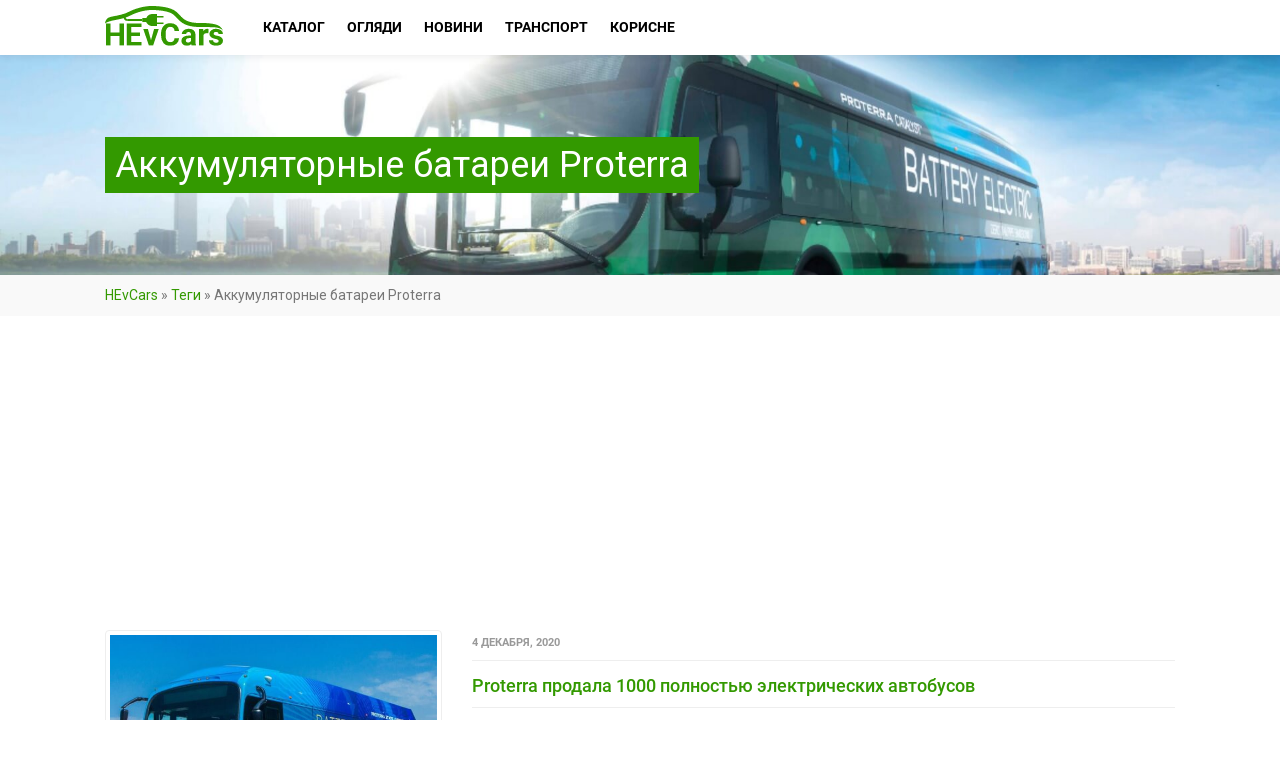

--- FILE ---
content_type: text/html; charset=utf-8
request_url: https://www.google.com/recaptcha/api2/aframe
body_size: 266
content:
<!DOCTYPE HTML><html><head><meta http-equiv="content-type" content="text/html; charset=UTF-8"></head><body><script nonce="cmvvhvqByxj90y-7vWe3Uw">/** Anti-fraud and anti-abuse applications only. See google.com/recaptcha */ try{var clients={'sodar':'https://pagead2.googlesyndication.com/pagead/sodar?'};window.addEventListener("message",function(a){try{if(a.source===window.parent){var b=JSON.parse(a.data);var c=clients[b['id']];if(c){var d=document.createElement('img');d.src=c+b['params']+'&rc='+(localStorage.getItem("rc::a")?sessionStorage.getItem("rc::b"):"");window.document.body.appendChild(d);sessionStorage.setItem("rc::e",parseInt(sessionStorage.getItem("rc::e")||0)+1);localStorage.setItem("rc::h",'1769102788037');}}}catch(b){}});window.parent.postMessage("_grecaptcha_ready", "*");}catch(b){}</script></body></html>

--- FILE ---
content_type: text/css
request_url: https://cdn.hevcars.com.ua/wp-content/themes/Hevcars/style.css?ver=1.0.13
body_size: 31978
content:
/* LICENSE & DETAILS
==================================================
    Theme Name: Hevcars
	Version: 1.0.13
	Text Domain: framework
	Domain Path: /language
*/
/*------------------------------------------------------------------
[Table of contents]
0. CSS Reset
1. Basic Styles
2. Typography
3. Margin Bottom Sets
4. Padding Sets
5. Spacers Sets
6. Site Structure & Appearance
7. Responsive Media Queries
-------------------------------------------------------------------*/
/*-------------------------------------------------------------------------------------------*/
/* 0. RESET */
/*-------------------------------------------------------------------------------------------*/
html, body, div, span, applet, object, iframe, h1, h2, h3, h4, h5, h6, p, blockquote, pre, a, abbr, acronym, address, big, cite, code, del, dfn, em, img, ins, kbd, q, s, samp, small, strike, strong, sub, sup, tt, var, b, u, i, center, dl, dt, dd, ol, ul, li, fieldset, form, label, legend, table, caption, tbody, tfoot, thead, tr, th, td, article, aside, canvas, details, embed, figure, figcaption, footer, header, hgroup, menu, nav, output, ruby, section, summary, time, mark, audio, video {
  margin: 0;
  padding: 0;
  border: 0;
  font: inherit;
  font-size: 100%;
}

/* HTML5 display-role reset for older browsers */
article, aside, details, figcaption, figure, footer, header, hgroup, menu, nav, section {
  display: block;
}

body {
  line-height: 1;
}

ol, ul {
  list-style: none;
}

blockquote, q {
  quotes: none;
}

blockquote:before, blockquote:after, q:before, q:after {
  content: '';
  content: none;
}

table {
  border-spacing: 0;
  border-collapse: collapse;
}

* {
  -webkit-box-sizing: border-box;
  -moz-box-sizing: border-box;
  box-sizing: border-box;
  outline: none;
}

iframe {
  border: 0;
}

.error_err {
  border: 1px solid red !important;
}

.search-form-minimal {
  width: 400px
}

/* ==================================================
   1. Basic Styles
================================================== */
html, body {
  height: 100%;
}

html, hmtl a {
  width: 100%;
  font-size: 100%;
  -webkit-text-size-adjust: 100%;
  -ms-text-size-adjust: 100%;
}

a {
  color: #5e5e5e;
  text-decoration: none;
  cursor: pointer;
  -webkit-transition: all 0.3s ease 0.2s;
  -moz-transition: all 0.3s ease 0.2s;
  -ms-transition: all 0.3s ease 0.2s;
  -o-transition: all 0.3s ease 0.2s;
  transition: all 0.3s ease 0.1s;
}

a:hover {
  text-decoration: none;
}

a:hover,
a:active,
a:focus {
  outline: 0;
  text-decoration: none;
  color: #666666;
}

a img {
  border: none;
}

a > img {
  vertical-align: middle;
}

.gray-bg {
  background: #e8e8e8;
}

.gray-text {
  color: #bababa;
}

.lgray-bg {
  background: #F9F9F9;
}

.dgray-bg {
  background: #444;
}

.dark-bg {
  color: #fff !important;
}

.dark-bg h1, .dark-bg h2, .dark-bg h3, .dark-bg h4, .dark-bg h5, .dark-bg h6 {
  color: #fff !important;
}

img {
  max-width: 100%;
}

img, object, embed, audio, video {
  max-width: 100%;
}

img {
  height: auto;
}

strong, .strong {
  font-weight: 700;
}

p {
  margin: 0 0 20px;
}

i, em, .italic {
  font-style: italic;
}

.uppercase {
  text-transform: uppercase;
}

.align-left {
  float: left;
  margin: 0 25px 0 0 !important;
}

.align-right {
  float: right;
  margin: 0 0 0 25px !important;
}

.comp-table-col.text-align-left,
.text-align-left {
  text-align: left;
}

.text-align-center {
  text-align: center;
}

.repeat-word {
  color: #339900;
}

.text-align-right {
  text-align: right;
}

.color-text {
  color: #ffffff;
}

.through {
  text-decoration: line-through;
}

.border-radius {
  -webkit-border-radius: 100%;
  -moz-border-radius: 100%;
  border-radius: 100%;
}

::-webkit-input-placeholder {
  color: #999;
}

:-moz-placeholder {
  /* Firefox 18- */
  color: #999;
}

::-moz-placeholder {
  /* Firefox 19+ */
  color: #999;
}

:-ms-input-placeholder {
  color: #999;
}

iframe {
  border: 0;
}

.slider.slider-horizontal {
  width: 100% !important;
}

/* ==================================================
   2. Typography
================================================== */
h1,
h2,
h3,
h4,
h5,
h6 {
  margin: 0 0 15px 0;
  color: #333;
  font-weight: 400;
  line-height: 1.5em;
}

h1 {
  font-size: 36px;
}

h2 {
  font-size: 24px;
}

h2 small {
  display: block;
  letter-spacing: .1em;
  text-transform: uppercase;
  font-size: 45%
}

h3 {
  font-size: 18px;
}

h4 {
  font-size: 14px;
  letter-spacing: 1px;
  font-weight: 700;
  text-transform: uppercase;
  font-family: 'Roboto Condensed', sans-serif;
}

h5 {
  font-size: 13px;
  font-family: 'Roboto', sans-serif;
}

h6 {
  font-size: 12px;
}

h1.short, h2.short, h3.short, h4.short, h5.short, h6.short, p.short {
  margin-bottom: 5px;
}

h1.spaced, h2.spaced, h3.spaced, h4.spaced, h5.spaced, h6.spaced {
  margin-top: 22px;
}

h1 a, h2 a, h3 a, h4 a, h5 a, h6 a {
  color: #333;
  text-decoration: none;
}

.huge {
  font-size: 10em;
}

blockquote {
  margin: 30px 0;
  padding: 0 0 0 30px;
  border-left: 3px solid #339900;
}

blockquote p {
  margin-bottom: 0;
  white-space: 1px;
  color: #777;
  font-size: 15px;
}

blockquote cite {
  color: #999;
  font-weight: 700;
  font-family: "Roboto", sans-serif;
}

blockquote cite:before {
  content: "- ";
}

p {
  margin: 0 0 18px 0;
}

p.md {
  font-size: 16px;
}

p.lg {
  font-size: 30px;
  line-height: 1.2em;
}

.lighter p {
  color: #ccc;
}

p.small {
  color: #999;
  font-size: 12px;
  line-height: 17px;
  margin-top: 10px;
}

.big {
  font-size: 200%;
  line-height: 1.5em;
}

.thin {
  font-weight: 300;
}

p.drop-caps:first-child:first-letter {
  float: left;
  margin-top: 5px;
  margin-right: 5px;
  padding: 4px;
  font-size: 75px;
  font-family: Georgia, serif;
  line-height: 60px;
}

p.drop-caps.secondary:first-child:first-letter {
  margin-right: 10px;
  padding: 6px 12px;
  border-radius: 4px;
  color: rgb(255, 255, 255);
}

hr {
  display: block;
  clear: both;
  margin-top: 20px;
  margin-bottom: 20px;
  width: 100%;
  height: 2px;
  border: 0;
  background: #E8E8E8;
}

hr.sm {
  display: inline-block;
  margin: 0 0 15px 0;
  width: 40px;
  height: 2px;
  border: 0;
}

hr.md {
  display: inline-block;
  margin: 15px 0;
  width: 100px;
  height: 2px;
  border: 0;
}

hr.fw {
  display: block;
  clear: both;
  margin-top: 50px;
  margin-bottom: 43px;
  width: 100%;
  height: 1px;
  border: 0;
  background: #eee;
}

hr.fw.cont {
  margin: 20px 0;
}

ul.checks, ul.angles, ul.carets, ul.chevrons {
  margin: 0;
  list-style-type: none;
  margin-bottom: 15px;
}

ul.checks > li, ul.angles > li, ul.carets > li, ul.chevrons > li {
  margin: 10px 0;
}

ul.checks > li > i, ul.angles > li > i, ul.carets > li > i, ul.chevrons > li > i {
  margin-right: 2px;
}

ul.inline {
  margin: 10px 0;
}

ul.inline > li {
  display: inline-block;
  margin-right: 10px;
}

.posts-archive .sticky.post .post-actions, .posts-archive .sticky.post .post-title {
  border-bottom-color: #999;
}

.gallery-caption {
}

.bypostauthor {
}

ul.inline > li i.fa {
  margin-right: 2px;
}

ul.nav-list-primary > li a {
  display: block;
  padding: 8px;
  border-bottom: 1px solid #eee;
  color: #666666;
  text-decoration: none;
}

ul.nav-list-primary > li a:hover {
  text-decoration: none;
}

ul {
  margin: 10px 0 10px 20px;
  list-style-type: disc;
}

ol {
  margin: 10px 0 10px 30px;
  list-style-type: decimal;
}

ul ul, ol ul {
  margin: 10px 0 10px 20px;
}

ul ul {
  list-style-type: circle;
}

dl {
  margin: 10px 0;
}

dl dt {
  font-weight: 700;
}

address.ico i {
  display: inline-block;
  float: left;
  clear: both;
  padding-top: 3px;
}

address.ico p {
  margin: 0;
  padding-bottom: 10px;
}

address.ico span {
  display: inline-block;
  padding-left: 20px;
}

.cursive {
  font-style: italic;
  text-transform: none;
  font-weight: 400;
  letter-spacing: 0;
}

label {
  display: inline-block;
  margin-bottom: 5px;
  font-weight: 400;
  color: #999;
}

#googleMap {
  height: 250px;
}

/* ==================================================
   3. Margin Bottom Sets
================================================== */
.margin-0 {
  margin-bottom: 0 !important;
}

.margin-5 {
  margin-bottom: 5px !important;
}

.margin-10 {
  margin-bottom: 10px !important;
}

.margin-15 {
  margin-bottom: 15px !important;
}

.margin-20 {
  margin-bottom: 20px !important;
}

.margin-30 {
  margin-bottom: 30px !important;
}

.margin-40 {
  margin-bottom: 40px !important;
}

.margin-50 {
  margin-bottom: 50px !important;
}

.margin-60 {
  margin-bottom: 60px !important;
}

.margin-70 {
  margin-bottom: 70px !important;
}

.margin-80 {
  margin-bottom: 80px !important;
}

.push-top {
  margin-top: 35px;
}

/* ==================================================
   4. Padding Sets
================================================== */
.padding-b0 {
  padding-bottom: 0 !important;
}

.padding-tb0 {
  padding-top: 0 !important;
  padding-bottom: 0 !important;
}

.padding-tb20 {
  padding-top: 20px;
  padding-bottom: 20px;
}

.padding-tb45 {
  padding-top: 45px;
  padding-bottom: 45px;
}

.padding-tb75 {
  padding-top: 75px;
  padding-bottom: 75px;
}

.padding-tb100 {
  padding-top: 100px;
  padding-bottom: 100px;
}

.padding-tb125 {
  padding-top: 125px;
  padding-bottom: 125px;
}

/* ==================================================
   5. Spacers Sets
================================================== */
.spacer-10 {
  height: 10px;
  clear: both;
  width: 100%;
}

.spacer-20 {
  height: 20px;
  clear: both;
  width: 100%;
}

.spacer-30 {
  height: 30px;
  clear: both;
  width: 100%;
}

.spacer-40 {
  height: 40px;
  clear: both;
  width: 100%;
}

.spacer-50 {
  height: 50px;
  clear: both;
  width: 100%;
}

.spacer-60 {
  height: 60px;
  clear: both;
  width: 100%;
}

.spacer-75 {
  height: 75px;
  clear: both;
  width: 100%;
}

.spacer-100 {
  height: 100px;
  clear: both;
  width: 100%;
}

/* ==================================================
   5. Multi purpose Elements
================================================== */
.search-tabs a {
  background-color: #f9f9f9 !important;
}

.overlay-transparent {
  background: rgba(0, 0, 0, .7);
}

.overlay-white {
  background: rgba(255, 255, 255, .9);
}

.checkers-overlay {
  background: url(images/checkers.png) repeat;
}

.pattern-overlay {
  background: url(images/pattern.png) repeat;
}

.next-prev-nav {
  display: inline-block;
}

.next-prev-nav a {
  display: inline-block;
  width: 20px;
  height: 20px;
  color: #fff;
  text-align: center;
  line-height: 20px;
  text-decoration: none;
}

.next-prev-nav a:hover {
  color: #fff;
}

.meta-data {
  color: #999;
  font-size: 12px;
  line-height: normal;
  display: block;
  font-weight: 400;
}

.meta-data a {
  color: #666666;
}

.meta-data a:hover {
  text-decoration: none;
}

.meta-data > span {
  display: inline-block;
}

.meta-data i {
  margin-right: 4px;
}

.meta-data > span:last-child {
  margin-right: 0;
}

p.meta-data {
  font-size: 16px;
  line-height: 1.7em;
}

.isotope, .isotope .isotope-item {
  -webkit-transition-duration: 0.8s;
  -moz-transition-duration: 0.8s;
  -ms-transition-duration: 0.8s;
  -o-transition-duration: 0.8s;
  transition-duration: 0.8s;
}

.isotope {
  -webkit-transition-property: height, width;
  -moz-transition-property: height, width;
  -ms-transition-property: height, width;
  -o-transition-property: height, width;
  transition-property: height, width;
}

.isotope .isotope-item {
  -webkit-transition-property: -webkit-transform, opacity;
  -moz-transition-property: -moz-transform, opacity;
  -ms-transition-property: -ms-transform, opacity;
  -o-transition-property: -o-transform, opacity;
  transition-property: transform, opacity;
}

.isotope.no-transition, .isotope.no-transition .isotope-item, .isotope .isotope-item.no-transition {
  -webkit-transition-duration: 0s;
  -moz-transition-duration: 0s;
  -ms-transition-duration: 0s;
  -o-transition-duration: 0s;
  transition-duration: 0s;
}

.media-box {
  position: relative;
  display: inline-block;
  width: 100%;
  text-align: center;
}

.media-box .zoom, .media-box .expand {
  position: absolute;
  width: 100%;
  height: 100%;
  text-align: center;
  font-size: 1.5em;
  z-index: 99;
  left: 0;
  top: 0;
  margin: 0;
  background-color: rgba(0, 0, 0, .4);
  opacity: 0;
  -webkit-transition: all 0.3s ease 0.2s;
  -moz-transition: all 0.3s ease 0.2s;
  -ms-transition: all 0.3s ease 0.2s;
  -o-transition: all 0.3s ease 0.2s;
  transition: all 0.3s ease 0.1s;
}

.media-box .zoom .icon, .media-box .expand .icon {
  width: 44px;
  height: 44px;
  -webkit-border-radius: 3px;
  border-radius: 3px;
  line-height: 44px;
  text-align: center;
  color: #ffffff !important;
  position: absolute;
  font-size: 1.2em;
  top: 50%;
  left: 50%;
  margin: -22px 0 0 -22px;
}

.img-thumbnail img:hover, .img-thumbnail:hover {
  opacity: .9
}

.media-box:hover .zoom, .media-box:hover .expand {
  opacity: 1;
  -webkit-transition: opacity .3s .2s;
  -moz-transition: opacity .3s .2s;
  -ms-transition: opacity .3s .2s;
  -o-transition: opacity .3s .2s;
  transition: opacity .3s .2s;
}

.media-box .media-box-wrapper {
  padding: 30px;
}

.social-icons, .social-icons-colored {
  margin: 0;
  list-style-type: none;
}

.social-icons li, .social-icons-colored li {
  display: inline-block;
  margin-right: 5px;
}

.social-icons li:last-child, .social-icons-colored li:last-child {
  margin-right: 0;
}

.social-icons li a {
  width: 33px;
  height: 33px;
  line-height: 30px;
  border: 2px solid #222;
  text-align: center;
  color: #222;
  display: block;
}

.social-icons li a:hover {
  background: #222;
  color: #fff;
}

.social-icons-colored li a {
  width: 28px;
  height: 28px;
  text-align: center;
  line-height: 28px;
  color: #ccc;
  display: block;
  text-decoration: none;
  border: none;
  border: 0;
  background: rgba(255, 255, 255, .05);
}

.social-icons-colored li a:hover {
  color: #fff;
}

.social-icons-colored li.facebook a:hover, .social-icons-colored.branded li.facebook a {
  background: #3B5998;
}

.social-icons-colored li.twitter a:hover, .social-icons-colored.branded li.twitter a {
  background: #00ACED;
}

.social-icons-colored li.behance a:hover, .social-icons-colored.branded li.behance a {
  background: #1769FF;
}

.social-icons-colored li.delicious a:hover, .social-icons-colored.branded li.delicious a {
  background: #3274D1;
}

.social-icons-colored li.deviantart a:hover, .social-icons-colored.branded li.deviantart a {
  background: #4B5D50;
}

.social-icons-colored li.digg a:hover, .social-icons-colored.branded li.digg a {
  background: #14589E;
}

.social-icons-colored li.dribbble a:hover, .social-icons-colored.branded li.dribbble a {
  background: #EA4C89;
}

.social-icons-colored li.foursquare a:hover, .social-icons-colored.branded li.foursquare a {
  background: #2398C9;
}

.social-icons-colored li.github a:hover, .social-icons-colored.branded li.github a {
  background: #4183C4;
}

.social-icons-colored li.google a:hover, .social-icons-colored.branded li.google a {
  background: #245DC1;
}

.social-icons-colored li.googleplus a:hover, .social-icons-colored.branded li.googleplus a, .social-icons-colored li.google-plus a:hover, .social-icons-colored.branded li.google-plus a {
  background: #D14836;
}

.social-icons-colored li.instagram a:hover, .social-icons-colored.branded li.instagram a {
  background: #3F729B;
}

.social-icons-colored li.jsfiddle a:hover, .social-icons-colored.branded li.jsfiddle a {
  background: #4679A4;
}

.social-icons-colored li.linkedin a:hover, .social-icons-colored.branded li.linkedin a {
  background: #007FB1;
}

.social-icons-colored li.pinterest a:hover, .social-icons-colored.branded li.pinterest a {
  background: #CB2027;
}

.social-icons-colored li.reddit a:hover, .social-icons-colored.branded li.reddit a {
  background: #FF4500;
}

.social-icons-colored li.skype a:hover, .social-icons-colored.branded li.skype a {
  background: #00AFF0;
}

.social-icons-colored li.tumblr-share a:hover, .social-icons-colored.branded li.tumblr-share a {
  background: #2C4762;
}

.social-icons-colored li.vimeo a:hover, .social-icons-colored.branded li.vimeo a {
  background: #44BBFF;
}

.social-icons-colored li.youtube a:hover, .social-icons-colored.branded li.youtube a {
  background: #CD332D;
}

.social-icons-colored li.flickr a:hover, .social-icons-colored.branded li.flickr a {
  background: #0063DB;
}

.social-icons-colored li.email-share a:hover, .social-icons-colored.branded li.email-share a {
  background: #999;
}

.social-icons-colored li.vk a:hover, .social-icons-colored.branded li.vk a {
  background: #45668e;
}

.social-icons-colored.branded li a {
  color: #fff;
}

.social-icons-colored li a {
  -webkit-border-radius: 3px;
  border-radius: 3px;
}

.social-icons-colored li a:hover {
  opacity: .8;
  color: #fff;
}

.btn-social {
  color: #fff !important;
  text-align: left !important;
}

.btn-social:hover {
  opacity: .9
}

.social-icons-colored.inversed a {
  color: #fff;
}

.social-icons-colored.rounded a {
  border-radius: 100%;
}

.social-icons-colored.inversed li.facebook a, .btn-facebook {
  background: #3B5998 !important;
}

.social-icons-colored.inversed li.twitter a, .btn-twitter {
  background: #00ACED !important;
}

.social-icons-colored.inversed li.behance a {
  background: #1769FF;
}

.social-icons-colored.inversed li.delicious a {
  background: #3274D1;
}

.social-icons-colored.inversed li.deviantart a {
  background: #4B5D50;
}

.social-icons-colored.inversed li.digg a {
  background: #14589E;
}

.social-icons-colored.inversed li.dribbble a {
  background: #EA4C89;
}

.social-icons-colored.inversed li.foursquare a {
  background: #2398C9;
}

.social-icons-colored.inversed li.github a {
  background: #4183C4;
}

.social-icons-colored.inversed li.google a {
  background: #245DC1;
}

.social-icons-colored.inversed li.googleplus a, .social-icons-colored.inversed li.google-plus a {
  background: #D14836;
}

.social-icons-colored.inversed li.instagram a {
  background: #3F729B;
}

.social-icons-colored.inversed li.jsfiddle a {
  background: #4679A4;
}

.social-icons-colored.inversed li.linkedin a {
  background: #007FB1;
}

.social-icons-colored.inversed li.pinterest a {
  background: #CB2027;
}

.social-icons-colored.inversed li.reddit a {
  background: #FF4500;
}

.social-icons-colored.inversed li.skype a {
  background: #00AFF0;
}

.social-icons-colored.inversed li.tumblr a {
  background: #2C4762;
}

.social-icons-colored.inversed li.vimeo a, .social-icons-colored.inversed li.vimeo-share a {
  background: #44BBFF;
}

.social-icons-colored.inversed li.youtube a {
  background: #CD332D;
}

.social-icons-colored.inversed li.flickr a {
  background: #0063DB;
}

.social-icons-colored.inversed li.vk a {
  background: #45668e;
}

.icon-box.icon-box-style1 .icon-box-head {
  display: block;
  border-bottom: 2px solid #f8f8f8;
  padding-bottom: 15px;
  margin-bottom: 15px;
}

.icon-box.icon-box-style1 .icon-box-head:before, .icon-box.icon-box-style1 .icon-box-head:after {
  display: table;
  content: " ";
}

.icon-box.icon-box-style1 .icon-box-head:after {
  clear: both;
}

.icon-box.icon-box-style1 .ico {
  float: left;
  width: 42px;
  height: 40px;
  color: #222;
  text-align: center;
  border: 1px solid #f8f8f8;
  line-height: 44px;
  font-size: 20px;
  margin-right: 15px;
  -webkit-transition: all 0.3s ease 0.2s;
  -moz-transition: all 0.3s ease 0.2s;
  -ms-transition: all 0.3s ease 0.2s;
  -o-transition: all 0.3s ease 0.2s;
  transition: all 0.3s ease 0.1s;
}

.icon-box.icon-box-style1:hover .ico {
  color: #fff;
}

.icon-box.icon-box-style1 .icon-box-head h4 {
  display: inline-block;
  margin-bottom: 0;
  margin-top: 10px;
}

.icon-box.icon-box-style1 p {
  margin-bottom: 0;
}

/* Hero Slider */
.flexslider {
  margin: 0;
  padding: 0;
  background: url(images/loader.gif) no-repeat scroll center center;
}

.flexslider .slides > li {
  display: none;
  -webkit-backface-visibility: hidden;
}

.slides:after {
  content: ".";
  display: block;
  clear: both;
  visibility: hidden;
  line-height: 0;
  height: 0;
}

html[xmlns] .slides {
  display: block;
}

* html .slides {
  height: 1%;
}

.flexslider .slides {
  zoom: 1;
  margin: 0;
  list-style-type: none;
}

.hero-slider {
  position: relative;
  z-index: 1;
  height: 450px;
  width: 100%;
  overflow: hidden;
}

.hero-slider .flex-viewport {
  width: 100%;
}

.hero-slider.flexslider > ul.slides {
  height: 100%;
}

.hero-slider.flexslider ul.slides li {
  height: 450px;
  width: 100%;
  overflow: hidden;
  position: static;
  background-attachment: scroll !important
}

.flexslider .flex-control-nav {
  width: 100%;
  text-align: center;
  position: absolute;
  z-index: 111;
  left: 0;
  bottom: 10px;
  padding: 0;
  margin: 0;
}

.hero-slider.flexslider .flex-control-nav {
  bottom: -40px;
  -webkit-transition: all 0.3s ease 0.2s;
  -moz-transition: all 0.3s ease 0.2s;
  -ms-transition: all 0.3s ease 0.2s;
  -o-transition: all 0.3s ease 0.2s;
  transition: all 0.3s ease 0.1s;
}

.hero-slider.flexslider:hover .flex-control-nav {
  bottom: 10px;
  -webkit-transition: bottom .3s .2s;
  -moz-transition: bottom .3s .2s;
  -ms-transition: bottom .3s .2s;
  -o-transition: bottom .3s .2s;
  transition: bottom .3s .2s;
}

.flexslider .flex-control-nav li {
  display: inline;
}

.flexslider .flex-control-nav a {
  width: 12px;
  height: 12px;
  border-radius: 100%;
  background-color: #ffffff;
  display: inline-block;
  margin: 0 6px;
  text-indent: -9999px;
  text-decoration: none;
  box-shadow: 0 0 3px rgba(0, 0, 0, .3);
}

.flexslider .flex-prev, .flexslider .flex-next {
  background: rgba(34, 34, 34, .7);
  color: #F9F9F9;
  display: block;
  margin-bottom: 10px;
  position: absolute;
  top: 50%;
  right: 10px;
  font-size: 14px;
  line-height: 25px;
  width: 25px;
  height: 25px;
  display: inline-block;
  font-family: FontAwesome;
  font-style: normal;
  font-weight: normal;
  -webkit-font-smoothing: antialiased;
  -moz-osx-font-smoothing: grayscale;
  text-decoration: none;
  display: none;
  text-align: center;
  margin-top: -13px;
}

.flexslider .flex-prev {
  left: 10px;
  right: auto;
}

.flexslider .flex-prev:before {
  content: "\f104";
}

.flexslider .flex-next:before {
  content: "\f105";
}

.hero-slider.flexslider .flex-prev, .hero-slider.flexslider .flex-next {
  -webkit-border-radius: 100%;
  -moz-border-radius: 100%;
  border-radius: 100%;
  width: 100px;
  height: 100px;
  right: -100px;
  margin-top: -50px;
  -webkit-transition: all 0.3s ease 0.2s;
  -moz-transition: all 0.3s ease 0.2s;
  -ms-transition: all 0.3s ease 0.2s;
  -o-transition: all 0.3s ease 0.2s;
  transition: all 0.3s ease 0.1s;
  font-size: 30px;
  line-height: 100px;
  display: block;
  text-align: left;
}

.flexslider:hover .flex-prev, .flexslider:hover .flex-next {
  display: block;
}

.hero-slider.flexslider ul.slides li a {
  display: block;
  height: 100%;
  width: 100%;
}

.hero-slider.flexslider ul.slides li .container {
  vertical-align: middle;
  display: table;
  height: 100%
}

.hero-slider.flexslider ul.slides li .container .slider-caption {
  display: table-cell;
  vertical-align: middle;
}

.slider-caption > span {
  font-size: 24px;
  color: #fff;
  background: rgba(50, 58, 60, .5);
  padding: 30px;
}

.hero-slider.flexslider .flex-prev {
  left: -100px;
  padding-left: 60px;
}

.hero-slider.flexslider .flex-next {
  padding-left: 30px;
}

.hero-slider.flexslider:hover .flex-prev {
  left: -50px;
  -webkit-transition: left .3s .2s;
  -moz-transition: left .3s .2s;
  -ms-transition: left .3s .2s;
  -o-transition: left .3s .2s;
  transition: left .3s .2s;
}

.hero-slider.flexslider:hover .flex-next {
  right: -50px;
  -webkit-transition: right .3s .2s;
  -moz-transition: right .3s .2s;
  -ms-transition: right .3s .2s;
  -o-transition: right .3s .2s;
  transition: right .3s .2s;
}

.flex-direction-nav {
  margin: 0;
  list-style-type: none;
}

.entry .flexslider {
  margin-bottom: 40px;
}

.slider-wrapper {
  position: relative;
  min-height: 200px;
  background: #666;
}

.nivoslider {
  -webkit-box-shadow: none !important;
  -moz-box-shadow: none !important;
  box-shadow: none !important;
  margin-bottom: 0 !important;
  position: relative;
  z-index: 1;
  display: none;
}

.nivo-directionNav a {
  top: 45% !important;
}

.nivo-controlNav {
  width: 100%;
  z-index: 2;
  position: absolute;
  bottom: 10px;
}

.nivo-caption {
  background: rgba(0, 0, 0, .7);
  text-align: center;
}

.basic-link {
  display: inline-block;
  font-weight: 400;
  font-size: 13px;
}

.basic-link:hover {
  color: #333;
}

.basic-link.inverted {
  text-transform: uppercase;
  margin-top: 10px;
}

.basic-link.backward .fa-angle-right {
  display: none;
}

.sort-source {
  list-style-type: none;
  margin: 0 0 30px 0;
}

.sort-source li {
  display: inline-block;
}

.sort-source li:after {
  content: "/";
  color: #ccc;
}

.sort-source.nav-pills li:after {
  content: "";
}

.sort-source li:last-child:after {
  content: "";
}

.sort-source li a {
  color: #999;
  margin: 0 20px;
}

.sort-source.nav-pills li a {
  margin: 0;
}

.sort-source.nav-pills li.active a {
  color: #fff;
}

.sort-source li:first-child a {
  margin-left: 0;
}

.sort-source li a:hover {
  color: #222;
}

.sort-destination {
  margin: 0;
  list-style-type: none;
}

.sp-cont {
  position: relative;
}

.selectpicker {
  font-weight: 400;
  padding-top: 4px;
  padding-bottom: 5px;
}

.selectpicker.btn-default {
  background: #fff;
  padding-left: 10px;
  text-transform: none;
  font-size: 14px;
  color: #555;
  letter-spacing: 0;
  font-family: 'Roboto', sans-serif;
}

.input-error {
  border-color: red !important;
}

.input-lg .selectpicker {
  padding-top: 12px;
  padding-bottom: 11px;
}

.bootstrap-select.form-control {
  margin-bottom: 20px !important;
}

.action-icons {
  list-style-type: none;
  margin: 5px 0 0;
}

.action-icons li {
  float: left;
  margin-left: 10px;
  font-size: 20px;
}

.action-icons li a {
  color: #ddd;
  -webkit-transition: all 0.3s ease 0.2s;
  -moz-transition: all 0.3s ease 0.2s;
  -ms-transition: all 0.3s ease 0.2s;
  -o-transition: all 0.3s ease 0.2s;
  transition: all 0.3s ease 0.1s;
}

.action-icons li a:hover {
  color: #ccc;
}

.icon-box-inline {
  display: block;
}

.icon-box-inline span {
  font-size: 36px;
  float: left;
  margin-right: 20px;
  width: 70px;
  height: 70px;
  border: 1px solid;
  text-align: center;
  border-radius: 100%;
}

.icon-box-inline span i:before {
  line-height: 70px !important;
}

.icon-box-inline strong {
  display: block;
  font-weight: 700;
  font-size: 16px;
  padding-left: 90px;
  margin-top: 12px;
}

.icon-box-inline p {
  padding-left: 90px;
}

.dgray-bg .icon-box-inline p {
  color: rgba(255, 255, 255, .4);
}

.carousel-wrapper {
  overflow: hidden;
  width: 100%;
}

.btn-rounded {
  border-radius: 30px;
}

/* ==================================================
   6. Site Structure & Appearance
================================================== */
body {
  background-color: #fff;
  color: #777;
  font-size: 15px;
  font-weight: 400;
  font-family: 'Roboto', sans-serif;
  line-height: 1.7em;
  background-attachment: fixed;
  overflow-x: hidden;
}

.body {
  padding-top: 130px;
}

body.boxed {
  background-color: #666;
}

body.boxed .body {
  position: relative;
  margin: 0 auto;
  overflow: hidden;
  width: 100%;
  max-width: 1120px;
  height: auto;
  background-color: #ffffff;
  -webkit-box-shadow: 0 0 2px rgba(0, 0, 0, .2);
  -moz-box-shadow: 0 0 2px rgba(0, 0, 0, .2);
  box-shadow: 0 0 2px rgba(0, 0, 0, .2);
}

.sticky-wrapper {
  background: none;
}

.site-header-wrapper {
  position: fixed;
  width: 100%;
  z-index: 999;
  left: 0;
  top: 0;
}

body.admin-bar .site-header-wrapper {
  top: 28px;
}

.custom-vehicle-details {
  display: none;
}

@media (min-width: 1200px) {
  body.boxed .site-header-wrapper {
    width: 1120px;
    left: 50%;
    margin-left: -560px
  }
}

@media (min-width: 992px) and (max-width: 1199px) {
  body.boxed .site-header-wrapper {
    width: 990px;
    left: 50%;
    margin-left: -495px
  }

  body.boxed .body {
    max-width: 990px;
  }
}

.site-header {
  padding: 7px 0;
  width: 100%;
  position: relative;
  z-index: 4;
  -webkit-transition: all 0.3s ease 0.2s;
  -moz-transition: all 0.3s ease 0.2s;
  -ms-transition: all 0.3s ease 0.2s;
  -o-transition: all 0.3s ease 0.2s;
  transition: all 0.3s ease 0.1s;
  background: #fff;
  box-shadow: 0 1px 0 rgba(0, 0, 0, .05);
}

.touch .site-header {
  -webkit-transition: none;
  -moz-transition: none;
  -ms-transition: none;
  -o-transition: none;
  transition: none;
}

.sticky-header.site-header {
  padding: 5px 0;
  min-height: inherit;
  -webkit-transition: padding 0.1s linear 0s, min-height 0.1s linear 0s;
  -moz-transition: padding 0.1s linear 0s, min-height 0.1s linear 0s;
  -ms-transition: padding 0.1s linear 0s, min-height 0.1s linear 0s;
  -o-transition: padding 0.1s linear 0s, min-height 0.1s linear 0s;
  transition: padding 0.1s linear 0s, min-height 0.1s linear 0s;
}

.header-right {
  float: right;
}

.topbar {
  position: relative;
  z-index: 5;
  background: #3c4043;
  height: 35px;
  overflow: hidden;
  width: 100%;
  color: #f2f2f2;
}

.topbar-info {
  margin: 0;
  list-style-type: none;
}

.topbar-info li {
  display: inline;
  line-height: 35px;
  font-size: 12px;
  margin-right: 15px;
}

.topbar .social-icons-colored {
  padding-top: 7px;
}

.topnav {
  float: right;
  -webkit-transition: all 0.3s ease 0.2s;
  -moz-transition: all 0.3s ease 0.2s;
  -ms-transition: all 0.3s ease 0.2s;
  -o-transition: all 0.3s ease 0.2s;
  transition: all 0.3s ease 0.1s;
}

.top-navigation {
  float: right;
  list-style-type: none;
  margin: 2px 0 0;
}

.top-navigation > li {
  float: left;
  line-height: 35px;
  position: relative;
  font-weight: 700;
  margin-left: 10px;
  font-family: 'Roboto Condensed', sans-serif;
  text-transform: uppercase;
  letter-spacing: 2px;
}

.top-navigation > li:after {
  content: "-";
  color: #ccc;
  padding-left: 10px;
}

.top-navigation > li > a {
  display: inline-block;
  color: #333;
}

.top-navigation > li > ul li {
  letter-spacing: 0;
  text-transform: none;
  font-family: 'Roboto', sans-serif;
}

.dd-menu.topnav > ul > li > ul {
  left: 0px;
  margin-left: 0;
  top: 100%;
}

.dd-menu.topnav > ul > li.megamenu > ul {
  top: 100%;
}

.user-login-panel {
  float: right;
  position: relative;
}

.user-login-btn {
  float: left;
  width: 35px;
  height: 35px;
  margin-left: 20px;
  text-align: center;
  line-height: 35px;
  border: 2px solid #333;
  border-radius: 100%;
  color: #333;
}

.logged-in-user .user-login-btn {
  line-height: normal;
  border: 0;
  width: auto;
  text-align: left;
}

.logged-in-user .user-login-btn img {
  border-radius: 100%;
  width: 35px;
  height: 35px;
  margin-right: 5px;
  float: left;
}

.user-login-panel .dropdown-menu {
  z-index: 999;
  right: -1px;
  top: 120%;
  left: auto;
}

.logged-in-user .user-informa {
  float: left;
  margin-right: 8px;
}

.logged-in-user .user-dd-dropper {
  width: 20px;
  height: 20px;
  background: #eee;
  text-align: center;
  line-height: 20px;
  display: inline-block;
  border-radius: 3px;
  margin-top: 8px;
  -webkit-transition: all 0.3s ease 0.2s;
  -moz-transition: all 0.3s ease 0.2s;
  -ms-transition: all 0.3s ease 0.2s;
  -o-transition: all 0.3s ease 0.2s;
  transition: all 0.3s ease 0.1s;
}

.logged-in-user:hover .user-dd-dropper {
  color: #fff;
}

.logged-in-user .meta-data {
  display: block;
}

.logged-in-user .user-name {
  font-size: 13px;
  display: block;
  color: #777
}

#login-popup #rememberme {
  float: left;
  margin-right: 6px;
  margin-top: 6px;
}

#registerformpopup .signup-form {
  border-radius: 0;
  box-shadow: none;
  -webkit-box-shadow: none;
  border: 0;
}

.navbar {
  background: rgba(255, 255, 255, .9);
  margin-bottom: 0;
  min-height: inherit;
  position: relative;
  z-index: 3;
  -webkit-border-radius: 0;
  border-radius: 0;
  height: 52px;
  box-shadow: 0 1px 2px rgba(0, 0, 0, .1);
  color: #777;
  -webkit-transition: all 0.3s ease 0.2s;
  -moz-transition: all 0.3s ease 0.2s;
  -ms-transition: all 0.3s ease 0.2s;
  -o-transition: all 0.3s ease 0.2s;
  transition: all 0.3s ease 0.1s;
}

.sticky-header .navbar {
  box-shadow: 0 3px 5px rgba(0, 0, 0, .1);
  background: #fff;
  -webkit-transition: box-shadow 0.1s linear 0s, background 0.1s linear 0s;
  -moz-transition: box-shadow 0.1s linear 0s, background 0.1s linear 0s;
  -ms-transition: box-shadow 0.1s linear 0s, background 0.1s linear 0s;
  -o-transition: box-shadow 0.1s linear 0s, background 0.1s linear 0s;
  transition: box-shadow 0.1s linear 0s, background 0.1s linear 0s;
}

/* Text Logo Style */
.site-logo {
  float: left;
  -webkit-transition: all 0.3s ease 0.2s;
  -moz-transition: all 0.3s ease 0.2s;
  -ms-transition: all 0.3s ease 0.2s;
  -o-transition: all 0.3s ease 0.2s;
  transition: all 0.3s ease 0.1s;
  z-index: 1;
  position: relative;
}

.site-tagline {
  color: #ccc;
  line-height: 18px;
  display: inline-block;
}

.site-logo h1 {
  margin: 0;
  float: left;
  margin-right: 20px;
  font-size: 0;
}

.site-logo img {
  width: 220px;
  -webkit-transition: max-height 0.1s linear 0s;
  -moz-transition: max-height 0.1s linear 0s;
  -ms-transition: max-height 0.1s linear 0s;
  -o-transition: max-height 0.1s linear 0s;
  transition: max-height 0.1s linear 0s;
}

.sticky-header .site-tagline {
  display: none;
}

.sticky-header .site-logo {
}

.sticky-header .site-logo img {
  max-height: 50px;
  -webkit-transition: max-height 0.1s linear 0s;
  -moz-transition: max-height 0.1s linear 0s;
  -ms-transition: max-height 0.1s linear 0s;
  -o-transition: max-height 0.1s linear 0s;
  transition: max-height 0.1s linear 0s;
}

.site-logo .default-logo {
  display: block;
}

.site-logo .retina-logo {
  display: none;
}

.header-info {
  margin: 0;
  list-style-type: none;
  float: right;
}

.header-info li {
  float: left;
  margin-right: 30px;
  font-size: 30px;
}

/* ==================================================
   6.1. Main Navigation
================================================== */
.main-navigation {
  display: block;
}

.main-navigation > ul {
  margin: 0;
  list-style-type: none;
}

.main-navigation > ul > li {
  font-weight: 400;
  font-size: 15px;
  position: relative;
  display: inline-block;
  margin-right: 35px;
}

.main-navigation > ul > li > a {
  display: block;
  color: #666;
  line-height: 52px;
}

.main-navigation > ul > li:last-child {
  margin-right: 0;
}

.main-navigation > ul > li:last-child a {
}

.main-navigation > ul > li > a > i {
  color: #999;
}

.sticky-header .main-navigation > ul > li > a > i {
  color: #999;
}

.main-navigation > ul > li > a:hover {
  text-decoration: none;
}

#menu-main-menu > li > a:first-child {
  padding-left: 0;
}

.dd-menu > ul > li ul {
  margin: 0;
  list-style-type: none;
  position: absolute;
  top: 51px;
  left: -20px;
  z-index: 999;
  display: none;
  min-width: 180px;
  height: auto;
  background: #fff;
  -webkit-box-shadow: 0px 6px 12px rgba(0, 0, 0, 0.176);
  -moz-box-shadow: 0px 6px 12px rgba(0, 0, 0, 0.176);
  box-shadow: 0px 6px 12px rgba(0, 0, 0, 0.176);
  margin-left: 0;
  border-radius: 0 0 3px 3px;
  border-top: 2px solid
}

.dd-menu .body-type-widget:before, .dd-menu .body-type-widget:after {
  display: table;
  content: " ";
}

.dd-menu .body-type-widget:after {
  clear: both;
}

.dd-menu > ul > li ul.last-childer {
  left: auto !important;
  right: 0;
}

.dd-menu > ul > li ul.last-childer li a {
  padding-right: 20px;
}

.dd-menu > ul > li:hover ul {
  display: block;
  -webkit-animation-name: fadeInUp;
  -moz-animation-name: fadeInUp;
  -o-animation-name: fadeInUp;
  animation-name: fadeInUp;
}

.dd-menu > ul > li > ul li {
  line-height: normal;
  font-size: 14px;
  position: relative;
  font-weight: 400;
}

.dd-menu > ul > li > ul li > a {
  display: block;
  color: #777;
  padding: 10px 20px;
  border-bottom: 1px solid rgba(0, 0, 0, .05);
  white-space: nowrap;
  text-decoration: none;
}

.dd-menu > ul > li > ul > li a:hover {
  color: #222;
}

.dd-menu > ul > li > ul > li > a:hover {
  text-decoration: none;
  background-color: rgba(0, 0, 0, .01)
}

.dd-menu > ul > li > ul > li:last-child > a {
  border-bottom: 0;
}

.dd-menu > ul > li > ul li ul {
  margin: 0;
  list-style-type: none;
  left: 100% !important;
  top: 0;
  min-width: 150px;
  margin-left: 0;
  position: absolute;
}

.dd-menu > ul > li > ul > li > ul {
  border-top: 0;
  border-left: 2px solid;
  border-radius: 0 3px 3px 0
}

.dd-menu > ul > li > ul li ul.last-childer {
  left: auto !important;
  right: 107%;
}

.dd-menu > ul > li.megamenu {
  position: inherit !important;
  left: 0;
}

.dd-menu > ul > li.megamenu i {
  font-size: 100%;
}

.dd-menu > ul > li.megamenu > ul {
  margin: 0;
  list-style-type: none;
  width: 1070px;
  left: 15px !important;
  min-width: inherit;
  color: #777;
}

@media (min-width: 1200px) {
  body.boxed .dd-menu > ul > li.megamenu > ul {
    width: 1120px;
    left: 0 !important;
    margin-left: -10px;
    border-radius: 0;
    box-shadow: none;
  }
}

@media (min-width: 992px) and (max-width: 1199px) {
  body.boxed .dd-menu > ul > li.megamenu > ul {
    width: 990px;
    left: 0 !important;
    margin-left: -10px;
    border-radius: 0;
    box-shadow: none;
  }
}

.dd-menu .megamenu-container {
  padding: 25px;
  width: 100%;
}

.dd-menu .megamenu-container .mm-col {
  border-right: 1px solid #eee;
}

.dd-menu .megamenu-container .mm-col:last-child {
  border-right: 0;
}

.dd-menu .megamenu-container p {
  text-transform: none;
  font-weight: normal;
  font-size: 14px;
  line-height: 23px;
  letter-spacing: 0;
}

.dd-menu .megamenu-container ul {
  margin: 0;
  background: none;
  list-style-type: none;
  display: block !important;
  color: #777;
  left: 0 !important;
  box-shadow: none;
  opacity: 1 !important;
  background: transparent;
  position: relative !important;
  text-align: left !important;
  margin-left: 0;
  border-top: 0;
}

.dd-menu > ul > li.megamenu .meta-data {
  text-transform: none;
}

.dd-menu .megamenu-container .megamenu-sub-title {
  display: block;
  padding-bottom: 7px;
  margin-bottom: 22px;
  font-weight: 400;
  font-size: 17px;
  color: #333;
  font-weight: 700;
  text-align: left;
}

.dd-menu .megamenu-container .megamenu-sub-title .accent-color {
  font-weight: 400;
}

.dd-menu .megamenu-container ul li {
  font-size: 14px;
}

.dd-menu .megamenu-container ul li a {
  display: inline-block;
  padding: 0 0 10px;
  margin: 0;
  border-bottom: 0;
}

.dd-menu .megamenu-container ul.sub-menu li a {
  display: block;
  border-bottom: 1px solid #eee;
  padding-top: 10px;
}

.dd-menu .megamenu-container ul.sub-menu li:first-child a {
  padding-top: 0;
}

.dd-menu .megamenu-container ul li a i {
  display: none;
}

.dd-menu .megamenu-container ul.sub-menu li a:hover {
  text-decoration: none;
}

#menu-toggle {
  float: right;
  font-size: 20px;
  margin-top: 7px;
  color: #333;
}

.hero-area {
  position: relative;
  background: #ccc;
}

.navbar .search-form {
  display: none;
  position: absolute;
  z-index: 2;
  top: 51px;
  left: -1px;
  padding: 0 14px 0 15px;
}

@media (min-width: 1200px) {
  body.boxed .navbar .search-form {
    left: -10px;
    padding: 0;
    width: 1120px;
  }

  body.boxed .navbar .search-form-inner {
    -webkit-box-shadow: none;
    -moz-box-shadow: none;
    box-shadow: none;
    border-radius: 0;
  }
}

@media (min-width: 992px) and (max-width: 1199px) {
  body.boxed .navbar .search-form {
    left: -10px;
    padding: 0;
    width: 990px;
  }

  body.boxed .navbar .search-form-inner {
    -webkit-box-shadow: none;
    -moz-box-shadow: none;
    box-shadow: none;
    border-radius: 0;
  }
}

.search-form {
  width: 100%;
  margin: 0;
}

.search-form-minimal {
  right: 0;
  position: absolute;
  top: 0;
  bottom: 0;
  height: 30px;
  margin: auto;
}

.search-form-minimal .input-group .btn {
  padding-bottom: 4px;
  padding-top: 4px;
  margin-right: 50px;
  margin-top: 0;
  text-transform: uppercase;
}

.rpwe_widget .widgettitle {
  font-size: 18px;
  color: #333333;
}

.rpwe-block a {
  font-size: 14px;
}

.make-slider .btn {
  font-size: 16px;
}

.search-form-inner {
  -webkit-box-shadow: 0px 6px 12px rgba(0, 0, 0, 0.176);
  -moz-box-shadow: 0px 6px 12px rgba(0, 0, 0, 0.176);
  box-shadow: 0px 6px 12px rgba(0, 0, 0, 0.176);
  background: #fff;
  border-radius: 0 0 3px 3px;
  padding: 20px 0 30px;
}

.floated .search-form .label.pull-right {
  margin-top: 8px;
  margin-left: 10px;
}

.floated .search-form {
  width: 600px;
  margin: 0 auto;
  padding-top: 80px;
  position: absolute;
  z-index: 3;
  top: 0;
  left: 50%;
  margin-left: -300px;
}

.floated .search-form h2, .floated .search-form p {
  font-weight: 400;
  text-align: center;
  color: #fff;
}

.floated .search-form-inner {
  padding: 30px;
  padding-bottom: 25px;
  border-radius: 3px;
  -webkit-box-shadow: 0px 0 12px rgba(0, 0, 0, 0.176);
  -moz-box-shadow: 0px 0 12px rgba(0, 0, 0, 0.176);
  box-shadow: 0px 0 12px rgba(0, 0, 0, 0.176);
}

.floated .form-control, .floated .bootstrap-select.form-control {
  margin-bottom: 0;
}

.floated .advanced-search-row {
  margin-top: 15px;
  display: none;
}

.floated .search-advanced-trigger {
  margin-top: 5px;
  display: inline-block;
}

.navbar .search-form-inner {
  border-top: 2px solid;
  padding: 20px;
}

.search-form label {
  margin-bottom: 1px;
  font-weight: 400;
}

.search-form .checkbox-inline {
  margin-top: 11px;
}

.hero-area {
  top: -54px;
  margin-bottom: -54px;
}

.header-v4 .hero-area {
  top: 0;
  margin-bottom: 0;
}

/* Header Styles */
.header-v2 .site-header-wrapper {
  border-top: 2px solid;
}

.header-v2 .site-header {
  padding: 0;
}

.header-v2 .sticky-header.site-header {
  padding: 0;
}

.header-v2 .site-tagline {
  display: none;
}

.header-v2 .topnav {
  padding-left: 30px;
  padding-right: 40px;
  float: left;
  border-right: 2px solid #f9f9f9;
  border-left: 2px solid #f9f9f9;
}

.header-v2 .topnav > ul > li {
  margin-left: 25px;
  margin-right: 0;
  text-transform: uppercase;
}

.header-v2 .dd-menu > ul > li > ul li {
  font-size: 12px;
}

.header-v2 .topnav > ul > li > a {
  color: #999;
  font-weight: 400;
  font-size: 12px;
  line-height: 72px;
  -webkit-transition: line-height 0.1s linear 0s;
  -moz-transition: line-height 0.1s linear 0s;
  -ms-transition: line-height 0.1s linear 0s;
  -o-transition: line-height 0.1s linear 0s;
  transition: line-height 0.1s linear 0s;
}

.header-v2 .topnav ul li:after {
  content: "";
}

.header-v2 .site-logo {
  padding-top: 20px;
  padding-bottom: 15px;
  min-width: 248px;
  -webkit-transition: padding-top 0.1s linear 0s, padding-bottom 0.1s linear 0s;
  -moz-transition: padding-top 0.1s linear 0s, padding-bottom 0.1s linear 0s;
  -ms-transition: padding-top 0.1s linear 0s, padding-bottom 0.1s linear 0s;
  -o-transition: padding-top 0.1s linear 0s, padding-bottom 0.1s linear 0s;
  transition: padding-top 0.1s linear 0s, padding-bottom 0.1s linear 0s;
}

.header-v2 .user-login-panel {
  padding-top: 23px;
  padding-bottom: 15px;
  -webkit-transition: padding-top 0.1s linear 0s, padding-bottom 0.1s linear 0s;
  -moz-transition: padding-top 0.1s linear 0s, padding-bottom 0.1s linear 0s;
  -ms-transition: padding-top 0.1s linear 0s, padding-bottom 0.1s linear 0s;
  -o-transition: padding-top 0.1s linear 0s, padding-bottom 0.1s linear 0s;
  transition: padding-top 0.1s linear 0s, padding-bottom 0.1s linear 0s;
}

.header-v2 .user-login-panel.logged-in-user {
  padding-top: 20px;
}

.header-v2 .user-login-panel .dropdown-menu {
  top: 103%;
}

.header-v2 .sticky-header .user-login-panel .dropdown-menu {
  top: 95%;
}

.header-v2 .sticky-header .site-logo, .header-v2 .sticky-header .user-login-panel {
  padding-top: 10px;
  padding-bottom: 10px;
  -webkit-transition: padding-top 0.1s linear 0s, padding-bottom 0.1s linear 0s;
  -moz-transition: padding-top 0.1s linear 0s, padding-bottom 0.1s linear 0s;
  -ms-transition: padding-top 0.1s linear 0s, padding-bottom 0.1s linear 0s;
  -o-transition: padding-top 0.1s linear 0s, padding-bottom 0.1s linear 0s;
  transition: padding-top 0.1s linear 0s, padding-bottom 0.1s linear 0s;
}

.header-v2 .sticky-header .topnav > ul > li > a {
  line-height: 53px;
  -webkit-transition: line-height 0.1s linear 0s;
  -moz-transition: line-height 0.1s linear 0s;
  -ms-transition: line-height 0.1s linear 0s;
  -o-transition: line-height 0.1s linear 0s;
  transition: line-height 0.1s linear 0s;
}

.top-header .container,
.site-header .container {
  position: relative;
}

/* Header v3 */
.top-header .language-chooser {
  margin-right: 20px;
}

.top-header {
  background: #252525;
  height: 40px;
  line-height: 40px;
}

.top-header .sf-menu {
  margin: 0;
  list-style-type: none;
}

.top-header .sf-menu > li {
  float: left;
  position: relative;
}

.top-header .sf-menu > li > a {
  padding: 0 10px;
  line-height: 40px;
  font-size: 13px;
  font-weight: bold;
  text-transform: uppercase;
  color: #fff;
  display: block;
  letter-spacing: 1px;
}

.top-header .sf-menu > li > a:hover {
  color: #339900;
}

.no-found {
  color: #339900;
  font-size: 24px;
}

.top-header .dd-menu > ul > li > ul {
  left: 0px;
  margin-left: 0;
  top: 100%;
  border-top: 0;
}

.top-header .dd-menu > ul > li.megamenu > ul {
  top: 100%;
}

/* Header v4 */
.header-v4 .search-function {
  float: left;
  line-height: 38px;
}

.header-v4 .search-trigger {
  background: none;
  padding-left: 0;
  padding-right: 0;
  width: auto;
  height: 38px;
  line-height: 38px;
}

.header-v4 .search-trigger:hover {
  background: none;
  color: #666 !important;
}

.header-v4 .top-navigation li:after {
  content: "";
  padding-right: 5px;
}

.header-v4 .top-navigation > li > a > i {
  color: #999;
}

.additional-triggers > li {
  display: inline-block;
  font-size: 11px;
  text-transform: uppercase;
  position: relative;
  line-height: 33px;
}

.additional-triggers > li > a {
  color: #666;
  margin-left: 20px;
}

.additional-triggers > li .dropdown-menu {
  min-width: 100%;
  left: 20px;
}

.additional-triggers > li:last-child .dropdown-menu {
  left: auto;
  right: 0;
}

.additional-triggers > li .dropdown-menu > li > a {
  font-size: 11px;
}

.utility-bar {
  background: #f9f9f9;
  box-shadow: 0 1px 2px rgba(0, 0, 0, .1);
  min-height: 40px;
  height: auto;
  position: relative;
  z-index: 555;
}

.share-text {
  line-height: 40px;
  color: #999
}

.share-text i {
  position: relative;
  top: 2px;
  margin-right: 2px;
}

.by-type-options {
  position: relative;
  width: auto;
  left: 0;
  top: 0;
  background: #F9F9F9;
  z-index: 3;
  height: auto;
  padding: 20px 0;
  display: none;
  box-shadow: inset 0 1px 2px rgba(0, 0, 0, .1);
}

.by-type-options ul {
  margin: 0;
}

.by-type-options li a {
  -webkit-transition: all 0.3s ease 0.2s;
  -moz-transition: all 0.3s ease 0.2s;
  -ms-transition: all 0.3s ease 0.2s;
  -o-transition: all 0.3s ease 0.2s;
  transition: all 0.3s ease 0.1s;
}

.by-type-options .item span.img {
  margin-bottom: 10px;
}

.by-type-options .item span {
  display: block;
  color: #999;
  width: 100%;
  font-size: 15px;
}

.by-type-options li {
  text-align: center;
}

.by-type-options img {
  opacity: .8;
  position: relative;
}

.by-type-options a:hover img {
  opacity: 1;
}

.by-type-options a:hover span {
  color: #666
}

.toggle-make a {
  line-height: 40px;
  display: block;
  width: 40px;
  color: #fff;
  background: #3c4043;
  text-align: center;
  font-size: 20px;
  float: left;
  margin-right: 10px;
}

.toggle-make a:hover {
  color: #fff;
}

.toggle-make span {
  color: #ccc;
  line-height: 40px;
}

.utility-icons {
  margin: 0;
  list-style-type: none;
  float: right;
}

.utility-icons > li {
  float: left;
  margin-left: 1px;
  margin-right: 0;
  position: relative;
}

.utility-icons > li > a > [class^="icon-"]:before,
.utility-icons > li > a > [class*=" icon-"]:before {
  line-height: 42px;
}

.search-trigger {
  margin-top: -1px;
}

.utility-icons > li > a, .search-trigger {
  width: 40px;
  line-height: 40px;
  height: 40px;
  color: #333;
  font-size: 17px;
  background: #eee;
  display: block;
  text-align: center;
  border-radius: 0;
}

.share-buttons-tc li a {
  color: #fff;
}

.share-buttons-gs li a {
  background: #eee;
  color: #333;
}

.search-trigger {
  width: 52px;
  height: 52px;
  line-height: 52px;
  float: right;
  color: #fff;
}

.utility-icons > li.search > a {
  color: #fff !important;
}

.utility-icons > li > a:hover, .utility-icons > li:hover > a, .search-trigger:hover {
  color: #fff;
}

.search-function {
  line-height: 52px;
  color: #666;
  float: right;
}

.search-function > span {
  margin-right: 10px;
}

.content {
  padding: 25px 0;
  min-height: 400px;
}

.featured-block-image {
  position: relative;
  color: #fff;
  display: block;
}

.featured-block-image strong {
  position: absolute;
  bottom: 35px;
  left: 0px;
  z-index: 9;
  width: 100%;
  padding: 5px 12px;
  color: #fff;
  font-size: 18px;
  opacity: .8;
}

h1.page-title {
  line-height: 36px;
  margin-bottom: 25px;
}

.service-block {
  background: #2f2f2f;
  color: #999;
  margin-bottom: 10px;
}

.service-block h4 a {
  color: #fff;
}

.service-block img {
  float: right;
  margin-left: 25px;
  -webkit-transition: all 0.3s ease 0.1s;
  -moz-transition: all 0.3s ease 0.1s;
  -ms-transition: all 0.3s ease 0.1s;
  -o-transition: all 0.3s ease 0.1s;
  transition: all 0.3s ease 0.1s;
}

.service-block img:hover {
  opacity: .9;
}

.service-block-in {
  padding: 25px 0 0 25px;
  min-height: 200px;
}

.listing-header {
  border-bottom: 1px solid #eee;
  padding-bottom: 0;
  position: relative;
}

.input-group-sm > .form-control, .input-group-sm > .input-group-addon, .input-group-sm > .input-group-btn > .btn {
  font-size: 15px;
}

.listing-header .btn-default.btn-sm {
  font-size: 15px;
}

.sidebar-widget .widgettitle {
  border-bottom: 2px solid #333 !important;
}

.listing-header div {
  font-size: 18px;
  color: #333;
}

.listing-header div,
.listing-header h2,
.listing-header h3,
.listing-header h4 {
  margin-bottom: 0;
  padding-bottom: 10px;
  display: inline-block;
  border-bottom: 2px solid;
  line-height: 1;
}

.listing-header .btn.pull-right {
  position: absolute;
  right: 0;
  bottom: -1px;
}

.listing-header .btn.pull-right {
  margin-top: 3px;
}

.listing-container {
  padding-top: 10px;
}

.recent-vehicles .action-icons {
  margin-right: 22px;
}

.vehicle-age, .premium-listing, .vehicle-sold, .third-listing, .fourth-listing {
  position: absolute;
  top: 15px;
  left: 45px;
  z-index: 9;
}

.premium-listing {
  top: 35px;
}

.third-listing {
  top: 55px;
}

.fourth-listing {
  top: 75px;
}

.dark-bg .vehicle-block {
  background: #fff;
}

.dark-bg .vehicle-block-content {
  padding: 15px;
  padding-top: 3px;
  min-height: 117px;
}

.vehicle-block .vehicle-title {
  padding-top: 12px;
  margin-bottom: 0;
  font-weight: 700;
  text-transform: uppercase;
}

.vehicle-cost {
  font-size: 15px;
  display: block;
  margin-top: 15px;
}

.vehicle-meta {
  color: #999;
  font-size: 11px;
  line-height: normal;
  display: block;
}

.vehicle-block .vehicle-body-type {
  float: right;
  margin-top: 12px;
  opacity: .8;
  width: 30px;
}

.vehicle-block .vehicle-body-type:hover {
  opacity: 1;
}

.user-type {
  color: #666;
}

#news-slider .owl-pagination {
  margin-top: 0;
}

.woocommerce-pagination {
  display: none;
}

.results-grid-view #page-paginate {
  margin-left: 2.3%;
}

.post-block .h3 {
  margin-top: 0;
  margin-bottom: 12px;
  line-height: 1;
}

.post-block .post-image {
  margin-bottom: 12px;
}

.post-block h3.post-title {
  font-size: 18px;
  margin-bottom: 18px;
}

.post-actions {
  color: #999;
  font-size: 11px;
  margin-bottom: 0;
  text-transform: uppercase;
  font-weight: 700;
}

.post-actions:before, .post-actions:after {
  content: " ";
  display: table;
}

.post-actions:after {
  clear: both;
}

.post-actions .post-date, .post-actions .comment-count {
  width: 50%;
  float: left;
}

.post-actions .comment-count {
  text-align: right;
}

.post-actions .comment-count a {
  color: #5e5e5e;
}

.post-actions .comment-count i {
  position: relative;
  bottom: -2px;
}

.post-actions .comment-count i.fa {
  bottom: 0;
}

.post-block .post-content {
  border-top: 1px solid #eee;
  padding-top: 12px;
  padding-right: 10%;
}

.post-block .post-content p:last-child {
  margin-bottom: 9px;
}

.post-meta {
  color: #999;
  font-size: 11px;
  margin-top: 8px;
  text-transform: uppercase;
  font-weight: 700;
}

.post-meta a {
  color: #333;
}

.listing-block.latest-reviews {
  padding: 25px;
  background: #f9f9f9;
  border-radius: 3px;
}

.post-review-block {
  padding-bottom: 12px;
  margin-bottom: 22px;
  border-bottom: 1px solid #eee;
}

.post-review-block:before, .post-review-block:after {
  content: " ";
  display: table;
}

.post-review-block:after {
  clear: both;
}

.listing-container .post-review-block:last-child {
  padding-bottom: 0;
  margin-bottom: 0;
  border-bottom: 0;
}

.post-review-block h3.post-title {
  font-size: 14px;
  color: #333;
  margin-right: 35%;
  margin-bottom: 0;
  padding-bottom: 13px;
}

.post-review-block h3.post-title a {
  color: #666
}

.post-review-block .post-content {
  margin-right: 35%;
  padding-right: 0;
  color: #999;
}

.post-review-block .post-date {
  width: 70%;
}

.post-review-block .comment-count {
  width: 30%;
}

.post-review-block .review-status {
  float: right;
  width: 30%;
  padding: 15px 5px;
  padding-bottom: 0;
  text-align: center;
}

.review-status strong {
  font-size: 40px;
  display: block;
}

.review-status span {
  display: block;
  font-size: 13px;
  margin-top: 15px;
  padding-top: 4px;
  text-transform: uppercase;
  color: #333;
  font-family: 'Roboto Condensed', sans-serif;
  border-top: 3px solid #eee;
}

#testimonials-slider .owl-pagination {
  margin-top: 15px;
}

.testimonial-block blockquote {
  border-bottom: 1px solid #eee;
  border-left: 0;
  margin: 0;
  padding: 0;
  padding-bottom: 20px;
  position: relative;
  margin-bottom: 15px;
  padding-left: 35px;
}

.testimonial-block blockquote:before {
  position: absolute;
  text-align: center;
  display: inline-block;
  font-family: FontAwesome;
  font-style: normal;
  font-weight: normal;
  -webkit-font-smoothing: antialiased;
  -moz-osx-font-smoothing: grayscale;
  text-decoration: none;
  content: "\f10d";
  font-size: 30px;
  left: 0;
  top: 0;
}

.testimonial-block blockquote:after {
  position: absolute;
  text-align: center;
  color: #eee;
  display: inline-block;
  font-family: FontAwesome;
  font-style: normal;
  font-weight: normal;
  -webkit-font-smoothing: antialiased;
  -moz-osx-font-smoothing: grayscale;
  text-decoration: none;
  content: "\f107";
  font-size: 20px;
  left: 25px;
  width: 10px;
  text-indent: -1px;
  bottom: -15px;
  background: #fff
}

.lgray-bg .testimonial-block blockquote:after {
  background: #f9f9f9;
}

.testimonial-avatar img {
  border-radius: 100%;
  float: left;
  margin-right: 20px;
  border: 1px solid #eee;
}

.testimonial-info {
  height: 60px;
  display: table;
  vertical-align: middle;
}

.testimonial-info-in {
  height: 60px;
  display: table-cell;
  vertical-align: middle;
}

.testimonial-info strong {
  display: block;
  font-weight: 400;
  line-height: 14px;
}

.testimonial-info span {
  text-transform: uppercase;
  font-weight: 700;
  font-size: 11px;
  line-height: 14px;
}

.testimonials-wbg {
  padding: 25px;
  color: #fff;
}

.testimonials-wbg .testimonial-block blockquote:before, .testimonials-wbg .testimonial-info span, .testimonials-wbg p {
  color: #fff !important;
}

.testimonials-wbg .owl-theme .owl-page.active span, .testimonials-wbg .owl-theme .owl-controls.clickable .owl-page:hover span {
  background: #fff !important;
}

.widget_tag_cloud a {
  display: inline-block;
  margin-right: 4px;
  margin-bottom: 7px;
  padding: 2px 8px;
  border: 1px solid #efefef;
  -webkit-border-radius: 3px;
  -moz-border-radius: 3px;
  border-radius: 3px;
  background: #f8f8f8;
  font-size: 12px !important;
  color: #222;
  text-decoration: none;
}

.widget_tag_cloud a:hover {
  text-decoration: none;
  background: #fff;
}

.widget-block {
  border: 1px solid #eee;
  padding: 20px;
  margin-top: 10px;
}

.connect-with-us .form-control {
  margin-bottom: 14px;
}

.connect-with-us .meta-data {
  display: inline-block;
}

.make-slider h3 {
  font-size: 21px;
}

.make-slider {
  padding: 40px 0;
}

#make-carousel .item {
  margin-top: 20px;
}

#make-carousel .owl-buttons div {
  top: 43%;
}

#make-carousel .owl-buttons div.owl-next {
  right: -16px;
}

.site-footer {
  background: #2f2f2f;
  color: #999;
}

.site-footer .form-control {
  background-color: transparent;
  border-radius: 0;
  border-bottom: solid #fff;
  border-width: 0 0 2px;
  color: #ffffff;
}

.site-footer .form-control:focus, .site-footer .form-control:active {
  background: rgba(255, 255, 255, .1);
  border: 1px solid rgba(255, 255, 255, .05);
  box-shadow: none;
  -webkit-box-shadow: none;
  -moz-box-shadow: none;
}

.site-footer a {
  color: #999;
}

.site-footer a:hover {
  color: #fff;
}

.site-footer-top {
  padding: 25px 0;
}

.site-footer-bottom .copyrights-left,
.site-footer-bottom .nav-menu ul a {
  font-size: 14px;
  color: #ffffff;
  line-height: 28px;
}

.site-footer-bottom .nav-menu ul li {
  padding: 0 10px;
  display: inline-block;
}

.site-footer-bottom .nav-menu ul {
  list-style: none;
  margin: 0 -10px;
  padding: 0;
}

.footer_widget .widgettitle {
  margin-bottom: 15px;
  color: #eee;
  font-size: 13px;
  font-weight: bold;
  text-transform: uppercase;
}

.site-footer-bottom .social-icons-colored li a {
  background: #2f2f2f;
}

.site-footer-bottom .copyrights-left p {
  margin: 0;
}

.site-footer-bottom .copyrights-left {
  color: #ffffff;
}

.footer_widget .textwidget svg {
  width: 220px;
  margin: auto;
  display: block;
}

.footer_widget.widget_nav_menu ul {
  display: flex;
  flex-wrap: wrap;
}

.footer_widget.widget_nav_menu li {
  width: 50%;
  line-height: 1;
  padding-bottom: 0;
}

.site-footer-bottom {
  background: #339900;
  padding: 10px 0;
  border-top: 1px solid rgba(255, 255, 255, .05);
  font-size: 12px;
}

.footer_widget.widget a {
  color: #999;
}

/* Sign Up Form */
.signup-form {
  border: 1px solid #eee;
  position: relative;
  border-radius: 3px 3px 0 0;
  background: #fff;
  box-shadow: 0 0 5px rgba(0, 0, 0, .1);
}

.regular-signup {
  padding: 20px;
}

.signup-form .progress {
  float: left;
  background: #eee;
  width: 80%;
  height: 6px;
  margin-bottom: 0;
  margin-top: 8px;
}

.pass-actions {
  float: right;
  border-radius: 3px;
  width: 20px;
  height: 20px;
  text-align: center;
  line-height: 18px;
  color: #999;
  margin-left: 5px;
  background-color: #eee;
}

.pass-actions:hover {
  color: #fff !important;
}

.hideShowPassword-toggle {
  background-color: transparent;
  background-image: url('images/assets/wink.png'); /* fallback */
  background-image: url('images/assets/wink.svg'), none;
  background-position: 0 center;
  background-repeat: no-repeat;
  border: 2px solid transparent;
  border-radius: 0.25em;
  cursor: pointer;
  font-size: 100%;
  height: 44px;
  margin: 0;
  max-height: 100%;
  padding: 0;
  overflow: hidden;
  text-indent: -999em;
  width: 46px;
  -moz-appearance: none;
  -webkit-appearance: none;
}

.hideShowPassword-toggle-hide {
  background-position: -44px center;
}

.social-signup {
  background: #F9F9F9;
  padding: 20px;
  padding-bottom: 35px;
  border-top: 1px solid #eee;
  position: relative;
  margin-top: 15px;
  text-align: center;
}

.social-signup .or-break {
  position: relative;
  width: 30px;
  height: 30px;
  font-style: italic;
  border: 1px solid #eee;
  background: #fff;
  display: block;
  left: 50%;
  top: -35px;
  margin-left: -15px;
  margin-bottom: -15px;
  border-radius: 100%;
}

.btn-social i {
  padding-right: 10px;
  margin-right: 20px;
  border-right: 1px solid rgba(0, 0, 0, .1);
}

/* Results Page */
.tools-bar li:hover > .tool-box {
  display: block;
}

.tools-bar > li {
  margin-right: 3px;
}

.tools-bar > li > a {
  background: #252525;
  color: #fff;
  border-radius: 3px;
}

.tools-bar {
  float: left;
}

.tool-box {
  display: none;
  width: 350px;
  z-index: 4444;
  position: absolute;
  left: 0;
  top: 100%;
  border: 1px solid #eee;
  background: #fff;
  z-index: 11;
  border-radius: 0 0 3px 3px;
  box-shadow: 0px 6px 12px rgba(0, 0, 0, 0.176)
}

.tool-box:before {
  position: absolute;
  left: 21px;
  top: auto;
  margin: -14px 0px 0px -10px;
  width: 0;
  height: 0;
  border: solid transparent;
  border-width: 8px;
  border-bottom-color: #fff;
  content: " ";
  pointer-events: none;
}

.tool-box-in a:hover {
  text-decoration: underline;
}

.tool-box-head {
  border-bottom: 1px solid #eee;
  padding: 12px 15px;
}

.tool-box-head a {
  color: #999;
}

.tool-box-head a:hover {
  color: #666;
}

.tool-box-foot {
  border-top: 1px solid #eee;
  padding: 12px 15px;
  background: #F9F9F9
}

.tool-signin {
  margin-right: 15px;
  font-size: 13px;
}

.tool-box h5 {
  font-weight: 700;
  font-size: 15px;
  margin-bottom: 0;
}

.tool-box p {
  line-height: 1.4em;
}

.tool-box-in {
  padding: 0 15px;
  font-size: 13px;
}

.tool-box .listing {
  margin: 0 0 10px;
  list-style-type: none;
}

.tool-box .listing li {
  width: 100%;
  display: block;
  margin: 10px 0 0;
  border-bottom: 1px solid #eee;
  padding-bottom: 10px
}

.tool-box .listing li:last-child {
  border-bottom: 0;
  padding-bottom: 0;
}

.tool-box .listing li:before, .tool-box .listing li:after, .tool-box-foot:before, .tool-box-foot:after {
  display: table;
  content: " ";
}

.tool-box .listing li:after, .tool-box-foot:after {
  clear: both;
}

.tool-box .listing .link {
  float: left;
  width: 94%;
}

.tool-box .listing .checkb {
  float: left;
  width: 7%;
  padding-top: 20px;
}

.tool-box .listing .imageb {
  float: left;
  width: 30%;
  margin-right: 4%;
}

.tool-box .listing .imageb img {
  border: 1px solid #eee;
}

.tool-box .listing .textb {
  width: 53%;
  float: left;
  line-height: 15px;
  font-size: 13px;
}

.tool-box .tool-view-listing .textb {
  width: 60%;
}

.tool-box .listing .textb a {
  font-weight: 700;
  color: #5e5e5e;
}

.tool-box .listing .textb .price {
  display: block;
  margin-top: 7px;
  color: #999
}

.tool-box .listing .delete, .tool-box .listing .save {
  width: 6%;
  float: left;
  text-align: right;
}

.tool-box .tool-car-listing .delete, .tool-box .tool-view-listing .save {
  padding-top: 20px;
}

.tool-box .listing .delete a, .tool-box .listing .save a {
  color: #ccc;
}

.tool-box .listing .delete a:hover, .tool-box .listing .save a:hover {
  text-decoration: none;
  color: #999;
}

.tool-box .tool-search-listing .link a {
  text-decoration: underline;
}

.actions-bar {
  width: 100%;
  z-index: 998;
  background: #eee;
  border-bottom: 1px solid #eee;
  padding: 15px 0;
}

body.boxed .is-sticky .actions-bar {
  width: 1120px;
}

.is-sticky .actions-bar {
  width: 100%;
}

.listing-sort-btn {
  font-weight: normal;
  color: #555;
  width: 97px;
  text-align: left;
}

.parent-category-row .categorty-browse-cols {
  margin-left: -3%;
}

.parent-category-row .categorty-browse-col {
  background: #eee;
  border-radius: 3px;
  width: 17%;
  float: left;
  margin-left: 3%;
  margin-top: 30px;
}

.categorty-browse-col ul {
  list-style-type: none;
  margin: 0;
}

.categorty-browse-col > ul > li > a {
  padding: 20px;
  background: #666;
  font-size: 16px;
  color: #fff;
  font-weight: 700;
  display: block;
  border-radius: 3px 3px 0 0;
}

.categorty-browse-col ul ul {
  padding: 20px;
}

.categorty-browse-col ul ul ul {
  padding: 10px;
}

.categorty-browse-col ul ul a {
  color: #666;
}

.categorty-browse-col ul ul a:hover {
  color: #333;
}

.category-rail {
  font-size: 11px;
  -webkit-box-shadow: none;
  box-shadow: none;
}

.category-rail a {
  color: #999;
}

.category-rail .btn {
  border: 0px none;
  padding: 0px;
  background: transparent none repeat scroll 0% 0%;
  box-shadow: none;
}

.category-rail .listing-sort-btn {
  width: auto;
}

.toggle-view {
  margin: 0;
  list-style-type: none;
}

.actions-bar .toggle-view {
  margin-right: 20px;
}

#search-tab li {
  margin-bottom: 20px;
}

.search-actions h4 {
  font-size: 14px;
  margin-bottom: 0;
  display: inline-block;
}

.actions-bar .toggle-view label {
  float: left;
  margin-right: 10px;
  line-height: 38px;
  font-size: 11px;
  text-transform: uppercase;
  margin-bottom: 0;
}

.result-item {
  position: relative;
  border: 1px solid #eee;
  background: #fff;
}

.results-list-view .result-item {
  border: 0;
  overflow: hidden;
  border: 1px solid #eee;
  margin-bottom: 40px;
  background: #F9F9F9;
}

.results-list-view .result-item:hover {
  box-shadow: none;
}

.result-item-cont {
  padding: 15px 20px 5px 20px;
}

.results-grid-view .result-item-cont {
  padding-bottom: 10px;
  padding-top: 0;
}

.result-item:before, .result-item:after, .result-item-cont:before, .result-item-cont:after {
  content: " ";
  display: table;
}

.result-item:after, .result-item-cont:after {
  clear: both;
}

.results-grid-view .result-item-title {
  min-height: inherit;
  padding-top: 15px;
  margin-bottom: 17px;
  font-size: 16px;
  line-height: 20px;
}

.results-list-view .result-item-image {
  width: 36%;
  float: left;
  position: relative;
  z-index: 1;
}

.result-item-view-buttons:before, .result-item-view-buttons:after, .result-item-in:before, .result-item-in:after {
  display: table;
  content: " ";
}

.result-item-view-buttons:after, .result-item-in:after {
  clear: both;
}

.result-item-view-buttons a {
  display: inline-block;
  float: left;
  width: 50%;
  text-align: center;
  padding: 9px 0 5px;
  background: #F9F9F9;
  text-transform: uppercase;
  font-size: 12px;
  font-family: 'Roboto Condensed', sans-serif;
  font-weight: 700;
  color: #6a6a6a
}

.result-item-view-buttons a i {
  line-height: 2em;
}

.result-item-view-buttons a:first-child {
  border-right: 1px solid #eee;
}

.results-grid-view .result-item-view-buttons a {
  padding: 4px 0 3px;
}

.result-item .vehicle-age, .result-item .premium-listing, .result-item .third-listing, .result-item .fourth-listing {
  left: 15px;
}

.results-list-view .result-item-in {
  position: relative;
  z-index: 2;
  float: left;
  width: 64%;
  background: #fff;
  box-shadow: -5px 0 10px rgba(0, 0, 0, .2);
  padding: 0;
  min-height: 231px;
}

.results-grid-view .result-item-in {
  background: #fff;
}

.result-item-title {
  line-height: 1.3em;
  letter-spacing: 0;
  font-size: 18px;
  font-weight: 700;
  text-transform: none;
  font-family: 'Roboto', sans-serif;
  background: #f9f9f9;
  margin-bottom: 0;
  padding: 10px 20px;
}

.results-grid-view .result-item-title {
  background: none;
}

.result-item .vehicle-meta {
  font-size: 13px;
}

.result-item-block.col1 {
  font-size: 13px;
  width: 60%;
  margin-right: 10%;
  float: left;
  line-height: 1.5em;
}

.result-item-block.col2 {
  width: 30%;
  float: left;
}

.results-grid-view .result-item-block.col1 {
  display: none;
}

.results-grid-view .result-item-block.col2 {
  width: 100%;
}

.result-item-block.col2:before, .result-item-block.col2:after {
  content: " ";
  display: table;
}

.result-item-block.col2:after {
  clear: both;
}

.result-item-features {
  line-height: normal;
  border-top: 1px solid #eee;
  padding: 0 20px;
}

.results-grid-view .result-item-features {
  padding-top: 5px;
}

.result-item-features li {
  margin-bottom: 5px;
}

.distance-calc {
  color: #999;
  font-size: 12px;
}

.distance-calc:hover {
  color: #666;
}

.results-grid-view .distance-calc {
  margin-bottom: 12px;
}

.result-item-pricing .price {
  font-size: 24px;
  font-weight: 700;
  margin-bottom: 10px;
}

.results-grid-view .result-item-action-buttons {
  position: static;
  width: 100%;
}

.results-grid-view:before, .results-grid-view:after {
  content: " ";
  display: table;
}

.results-grid-view:after {
  clear: both;
}

.results-grid-view {
  margin-left: -2%;
}

.results-grid-view .result-item {
  width: 31%;
  margin-left: 2.3%;
  float: left;
  margin-bottom: 40px;
}

.search-filters {
  position: relative;
  top: -8px;
  font-size: 13px;
}

.filters-sidebar {
  width: 245px;
}

.search-filters .form-inline:before, .search-filters .form-inline:after {
  content: " ";
  display: table;
}

.search-filters .form-inline:after {
  clear: both;
}

.search-filters .form-inline {
}

.search-filters .selectpicker, .search-filters .bootstrap-select.form-control {
  margin-bottom: 10px !important;
}

.search-filters .form-inline .form-group {
  float: left;
  max-width: 49%;
  margin-right: 2%;
}

.search-filters .form-inline .form-group.last-child {
  margin-right: 0;
}

.search-filters .panel {
  -webkit-box-shadow: none;
  -moz-box-shadow: none;
  box-shadow: none;
}

.search-filters .accordion {
  border: 0;
  margin-bottom: 30px;
}

.search-filters .accordion-heading .accordion-toggle {
  border: 0;
  padding: 10px 0;
  font-size: 13px;
  text-transform: uppercase;
  letter-spacing: 0;
}

.search-filters .accordion-heading .accordion-toggle {
  color: #777;
}

.search-filters .accordion-group a {
  color: #777;
}

.search-filters .accordion-group a.btn {
  color: #fff;
}

.range-val {
  margin-top: 10px;
}

.search-filters .accordion-heading.accordionize .accordion-toggle i, .search-filters .accordion-heading.togglize .accordion-toggle i {
  right: 0;
}

.search-filters .accordion-group {
  margin-bottom: 0;
}

.search-filters .accordion-group {
  border-bottom: 1px solid #eee;
}

.search-filters .accordion-heading.accordionize .accordion-toggle.active, .search-filters .accordion-heading.togglize .accordion-toggle.active, .search-filters .accordion-heading .accordion-toggle.active, .search-filters .accordion-heading:hover .accordion-toggle.active, .search-filters .accordion-heading:hover .accordion-toggle.active:hover {
  color: #666;
  background: none;
}

.search-filters .accordion-heading.accordionize .accordion-toggle.active i, .search-filters .accordion-heading.togglize .accordion-toggle.active i {
  color: #777;
}

.search-filters .accordion-inner {
  border: 0;
}

.search-filters .accordion-inner {
  padding: 2px 0 12px;
}

.filter-options-list.list-group {
  margin: 0;
  list-style-type: none;
  padding: 0;
  -webkit-box-shadow: none;
  -moz-box-shadow: none;
  box-shadow: none;
  border: 0;
}

.filter-options-list li {
  padding: 0;
  border: 0;
}

.filter-options-list li .badge {
}

.filter-options-list li i {
  color: #ccc;
}

.filter-options-list.color-options .badge {
  width: 15px;
  height: 15px;
  display: block;
  margin-top: 3px;
}

.color-options .badge.car-color-white {
  background: #fff;
  border: 1px solid #eee;
}

.color-options .badge.car-color-black {
  background: #000;
}

.color-options .badge.car-color-red {
  background: #FF0004;
}

.color-options .badge.car-color-yellow {
  background: #ECE50D;
}

.color-options .badge.car-color-brown {
  background: #654C38;
}

.color-options .badge.car-color-grey {
  background: #CECECE;
}

.color-options .badge.car-color-silver {
  background: #EAEEF0;
}

.color-options .badge.car-color-gold {
  background: #CAB134;
}

.color-options .badge.car-color-blue {
  background: #148FE1;
}

.color-options .badge.car-color-green {
  background: #90D541;
}

.color-options .badge.car-color-orange {
  background: #F88E0E;
}

.results-container-in {
  position: relative;
}

.slider.slider-horizontal, .accordion-group .tooltip {
  z-index: 2;
}

.waiting {
  position: absolute;
  width: 100%;
  height: 100%;
  left: 0;
  top: 0;
  z-index: 99;
  background: rgba(255, 255, 255, .7);
}

.spinner {
  z-index: 99;
  margin: 0 auto;
  width: 50px;
  height: 30px;
  text-align: center;
  font-size: 10px;
  position: absolute;
  top: 50%;
  left: 50%;
  margin-top: -15px;
  margin-left: -25px;
}

.spinner > div {
  background-color: #333;
  height: 100%;
  width: 6px;
  display: inline-block;

  -webkit-animation: stretchdelay 1.2s infinite ease-in-out;
  animation: stretchdelay 1.2s infinite ease-in-out;
}

.spinner .rect2 {
  -webkit-animation-delay: -1.1s;
  animation-delay: -1.1s;
}

.spinner .rect3 {
  -webkit-animation-delay: -1.0s;
  animation-delay: -1.0s;
}

.spinner .rect4 {
  -webkit-animation-delay: -0.9s;
  animation-delay: -0.9s;
}

.spinner .rect5 {
  -webkit-animation-delay: -0.8s;
  animation-delay: -0.8s;
}

@-webkit-keyframes stretchdelay {
  0%, 40%, 100% {
    -webkit-transform: scaleY(0.4)
  }
  20% {
    -webkit-transform: scaleY(1.0)
  }
}

@keyframes stretchdelay {
  0%, 40%, 100% {
    transform: scaleY(0.4);
    -webkit-transform: scaleY(0.4);
  }
  20% {
    transform: scaleY(1.0);
    -webkit-transform: scaleY(1.0);
  }
}

/* Single Car Details */
.seller-contact-widget p.sm {
  font-size: 85%;
  line-height: 1.5em;
}

.seller-contact-widget .form-control {
  margin-bottom: 12px;
}

.seller-contact-widget .checkbox-inline {
  display: block;
  margin: 0 0 5px;
}

.seller-contact-widget .checkbox-inline .checkbox {
  margin-top: 0;
}

.seller-contact-widget .btn-primary {
  margin-top: 10px;
}

.vehicle-enquiry-foot {
  background: #f9f9f9;
  border-radius: 3px;
  padding: 13px 20px;
  font-size: 11px;
  margin-top: 20px;
  border: 1px solid #eee;
}

.vehicle-enquiry-foot i {
  font-size: 34px;
  float: left;
  margin-right: 10px;
  position: relative;
  top: 5px;
}

.vehicle-enquiry-foot strong {
  font-size: 21px;
  line-height: 21px;
  display: block;
}

.vehicle-enquiry-foot a {
  text-decoration: underline;
}

.single-vehicle-details {
  position: relative;
  top: -5px;
  margin-bottom: -5px;
}

.single-vehicle-details .post-title {
  padding-right: 30px;
  margin-bottom: 10px
}

.single-vehicle-details .badge-premium-listing {
  padding: 0 10px 0 15px;
  height: 24px;
  color: #fff;
  text-transform: uppercase;
  font-family: 'Roboto Condensed', sans-serif;
  letter-spacing: 1px;
  font-weight: 700;
  font-size: 12px;
  float: right;
  position: relative;
  background-color: #5cb85c;
  top: 10px;
  border-radius: 0 3px 3px 0;
}

.list-group-item {
  padding-left: 5px;
  padding-right: 5px;
}

.single-vehicle-details .badge-premium-listing:before {
  border-bottom: 12px transparent solid;
  border-right: 12px #5cb85c solid;
  border-top: 12px transparent solid;
  content: '';
  height: 0;
  left: -12px;
  position: absolute;
  top: 0;
  width: 0;
}

.single-vehicle-details .badge-premium-listing:after {
  background: white;
  border: 2px #6fc76f solid;
  border-radius: 50%;
  content: '';
  height: 6px;
  left: 0;
  position: absolute;
  width: 6px;
  top: 9px;
}

.single-vehicle-title {
  border-bottom: 1px solid #ddd;
}

.single-vehicle-details .btn-info.price {
  padding: 0 5px;
  line-height: 1.6em;
  min-width: 120px;
  font-size: 22px;
}

.single-listing-actions {
  border-top: 4px solid #F9F9F9;
  padding-top: 20px;
  margin-bottom: 45px;
}

.single-listing-actions .badge-premium-listing {
  display: none;
}

.single-listing-actions .btn-group > form {

}

.single-listing-actions .btn-group > form button {
  background-color: transparent;
  border: 0;
  padding: 0;
}

.single-listing-actions .btn-group > .btn:not(:first-child):not(:last-child):not(.dropdown-toggle) {
  border-radius: 0;
}

.single-listing-actions .btn-default {
  letter-spacing: 0;
  font-weight: 400;
  font-size: 13px;
  text-transform: none;
  color: #777;
  padding-left: 14px;
  padding-right: 14px;
  font-family: 'Roboto', sans-serif;
}

.content__single-car .page-title {
  display: none;
}

.single-listing-images .media-box {
  display: block;
}

.single-listing-images .featured-image img {
  width: 100%;
}

.single-listing-images .featured-image img, .single-listing-images .featured-image .media-box .zoom {
  border-radius: 3px 3px 0 0;
}

.single-listing-images .additional-images {
  overflow: hidden;
}

#listing-images .slick-slide {
  height: 400px;
  display: block;
  position: relative;
}

#listing-images .slick-slide img {
  max-width: 100%;
  max-height: 100%;
  height: auto;
  width: auto;
  position: absolute;
  margin: auto;
  left: 0;
  right: 0;
  top: 0;
  bottom: 0;
}

#listing-images ul.slides li {
  text-align: center;
}

.additional-images, #listing-images {
  position: relative;
}

.additional-images .flexslider {
  background: none;
}

.additional-images ul.slides li {
  margin: 0 4px;
}

.additional-images ul.slides img:hover {
  opacity: .8;
}

.additional-images ul.slides .format-video .zoom {
  opacity: 1;
}

.additional-images .owl-carousel {
  margin-left: 0;
}

.additional-images .owl-carousel .item-video i {
  position: absolute;
  z-index: 9;
  top: 50%;
  left: 50%;
  margin-top: -15px;
  font-size: 30px;
  color: rgba(255, 255, 255, .9)
}

.additional-images .owl-carousel .item {
  margin-left: 1px;
}

.owl-carousel .owl-wrapper-outer {
  width: 100% !important;
}

.additional-images .owl-theme .owl-controls {
  margin-top: 0;
}

.additional-images .owl-theme .owl-buttons div {
  margin-top: -13px;
}

.additional-images .owl-theme .owl-buttons div.owl-prev {
  left: 0;
}

.single-vehicle-details .list-group {
  margin-top: 0;
}

.single-vehicle-details .list-group li {
  padding-top: 5px;
  padding-bottom: 5px;
  font-size: 13px;
}

.widget li.list-group-item {
  margin-bottom: 0;
  border-bottom: 0;
}

.vehicle-enquiry-foot {
  margin-bottom: 15px;
}

.table-specifications > tbody > tr > td:first-child {
  font-weight: 700;
}

.add-features-list {
  margin: 0;
  list-style-type: none;
}

.add-features-list li {
  border: 1px solid #eee;
  border-radius: 20px;
  padding: 3px 10px;
  display: inline-block;
  margin-right: 5px;
  margin-bottom: 15px;
  font-size: 13px;
  box-shadow: 0px 1px 2px rgba(0, 0, 0, 0.075);
}

/* Comparision table */
.comparision-table .price {
  font-size: 18px;
  display: block;
  margin-top: 7px;
}

.comparision-table .thead-sticky strong {
  display: block;
  padding: 0 40px;
}

.comparision-table .thead-sticky {
  width: 1070px;
  border-bottom: 0;
}

.comparision-table .is-sticky .thead-sticky {
  background: #f9f9f9;
  padding: 10px 0;
  border-bottom: 1px solid #eee;
  z-index: 100;
}

.comp-image {
  margin-top: 10px;
}

.comp-image .img-thumbnail {
  max-width: 100%;
  max-height: 100%;
  width: auto;
  height: auto;
}

.comp-image .img-thumbnail img {
  width: 170px;
  height: auto;
}

.comp-table-row {
  border-bottom: 1px solid #eee;
}

.comp-table-row:before, .comp-table-row:after {
  content: " ";
  display: table;
}

.comp-table-row:after {
  clear: both;
}

.comp-feature-head {
  background: #f9f9f9;
  font-weight: 700;
}

.comp-feature-head h2 {
  font-size: 18px;
  margin-bottom: 0;
  font-weight: 400;
  text-align: left;
  padding: 8px 10px;
}

.comp-table-col {
  float: left;
  display: block;
  padding: 5px 10px;
  text-align: center;
}

.comp-table-col .add-features-list {
  margin: 20px 0;
}

.comparision-table.col1 .comp-table-col {
  width: 40%;
}

.comparision-table.col2 .comp-table-col {
  width: 40%;
}

.comparision-table.col3 .comp-table-col {
  width: 27%;
}

.comparision-table.col4 .comp-table-col {
  width: 20%;
}

.comparision-table.col1 .comp-table-row .comp-table-col:first-child {
  width: 20%;
}

.comparision-table.col2 .comp-table-row .comp-table-col:first-child {
  width: 20%;
}

.comparision-table.col3 .comp-table-row .comp-table-col:first-child {
  width: 19%;
}

.comparision-table.col4 .comp-table-row .comp-table-col:first-child {
  width: 20%;
}

.comp-table-row .comp-table-col:first-child {
  font-weight: 700;
  text-align: left;
}

.comparision-table .comp-feature-head .comp-table-col {
  width: 100% !important;
  font-weight: 400;
  text-align: left;
  padding: 8px 10px;
}

.comp-table-permalinks {
  border-bottom: 0;
  padding-top: 15px;
}

.comp-table-col .add-features-list li {
  margin: 5px 0;
}

.dealer-search-map {
  position: relative;
}

.dealer-search-head {
  position: absolute;
  z-index: 99;
  height: 120px;
  top: 50%;
  left: 0;
  width: 100%;
  background: rgba(255, 255, 255, .8);
  margin-top: -60px;
}

.search-icon-boxed {
  position: absolute;
  width: 60px;
  height: 60px;
  left: 50%;
  top: -40px;
  margin-left: -30px;
  color: #fff;
  font-size: 30px;
  text-align: center;
  line-height: 60px;
  border-radius: 100%;
  border: 10px solid rgba(255, 255, 255, .8);
  box-sizing: content-box;
}

.dealer-search-field {
  width: 30%;
  margin: 0 auto;
  margin-top: 50px;
}

.dealer-search-field .form-control {
  font-size: 20px;
  text-align: center
}

.dealers-search-result {
  margin-top: 30px;
}

.dealer-block-inner {
  padding: 10px;
  background: #fff;
  background-repeat: no-repeat;
  background-position: center center;
  background-size: cover;
}

.dealer-block-cont {
  background: #fff;
  padding: 15px;
}

.image-dealer-profile {
  position: relative;
}

.dealer-block-info:before, .dealer-block-info:after {
  content: " ";
  display: table;
}

.dealer-block-info:after {
  clear: both;
}

.dealer-block-info {
  position: relative;
  padding-bottom: 15px;
  min-height: 102px;
}

.dealer-block-info h5 {
  margin-bottom: 5px;
  line-height: 16px;
  font-weight: bold;
  font-size: 15px;
  padding-left: 70px;
  margin-top: 7px;
}

.dealer-block-info h5 a {
  color: #666;
}

.dealer-block-info .dealer-avatar {
  background: #f9f9f9;
  float: left;
  width: 60px;
  height: 60px;
  border: 1px solid #eee;
  padding: 5px;
  margin-right: 10px;
}

.dealer-block-info .meta-data {
  padding-left: 70px;
}

.dealer-block-text {
  border-top: 1px solid #eee;
  border-bottom: 1px solid #eee;
  padding-top: 22px;
  padding-bottom: 22px;
}

.dealer-block-text p {
  line-height: 18px;
  margin-bottom: 0;
  color: #ccc;
  font-size: 13px;
}

.dealer-block-add {
  padding: 22px 0 0;
  font-size: 11px;
  font-weight: 700;
  color: #999;
}

.dealer-block-add:before, .dealer-block-add:after {
  content: " ";
  display: table;
}

.dealer-block-add:after {
  clear: both;
}

.dealer-block-add span {
  float: left;
  text-align: center;
  width: 50%;
  line-height: normal;
  text-transform: uppercase;
}

.dealer-block-add strong {
  display: block;
  font-weight: 400;
  font-size: 14px;
  color: #333;
  margin-top: 5px;
}

.dealer-block .btn {
  margin: 15px auto 0 auto;
  border-radius: 30px;
}

#gmap img {
  max-width: inherit;
}

.map-agent h4, .map-agent p {
  margin-bottom: 0;
}

.map-agent {
  min-height: 75px;
  max-width: 180px;
}

.listing-form-steps-wrapper {
  background: #f9f9f9;
  border-radius: 3px;
  width: 337px;
}

.listing-form-progress {
  background: #eee;
  padding: 15px 25px;
  border-radius: 3px 3px 0 0;
}

.listing-form-progress .progress {
  margin-bottom: 0;
}

.listing-form-steps {
  margin: 0;
  margin-bottom: 30px;
  list-style-type: none;
  padding: 0 25px;
}

.listing-form-steps li {
  padding: 17px 0;
  border-top: 1px solid #eee;
}

.listing-form-steps li:first-child {
  border-top: 0;
}

.listing-form-steps li a {
  color: #999;
  display: block;
}

.listing-form-steps li.active a, .listing-form-steps li:hover a, .listing-form-steps li.completed a {
  color: #777;
}

.listing-form-steps li .step-icon {
  float: left;
  width: 40px;
  font-size: 24px;
  margin-top: 9px;
}

.listing-form-steps li .step-title {
}

.listing-form-steps li .step-desc {
  color: #999;
  font-size: 12px;
  display: block;
  padding-left: 40px;
  line-height: normal;
}

.listing-form-steps li .step-state {
  float: right;
  font-size: 16px;
  margin-top: 12px;
  font-family: FontAwesome;
  font-style: normal;
  font-weight: normal;
  -webkit-font-smoothing: antialiased;
  -moz-osx-font-smoothing: grayscale;
}

.listing-form-steps li .step-state:before {
  content: "\f10c";
}

.listing-form-steps li.active .step-state:before {
  content: "\f10c";
}

.listing-form-steps li.completed .step-state:before {
  content: "\f05d";
}

.listing-form-steps li.completed a .step-state, .listing-form-steps li.completed:hover a .step-state {
  color: #5cb85c
}

.listing-form-content {
  min-height: 600px;
}

.listing-form-content .input-group {
  margin-bottom: 20px;
}

.listing-form-content .price-suggestion .input-group {
  margin-bottom: 0;
}

.price-suggestion p {
  margin-bottom: 0;
}

.listing-form-content .selected-price-plan label {
  margin-bottom: 20px;
  display: block;
}

.listing-form-content .selected-price-plan .plan-blocked {
  background: #2f2f2f;
  padding: 6px 15px;
  text-transform: uppercase;
  color: #fff;
  margin-right: 12px;
  border-radius: 4px;
  box-shadow: 0px 1px 2px rgba(0, 0, 0, 0.075);
}

.listing-form-content .checkbox-inline {
  font-weight: 700;
  font-size: 14px;
  padding-left: 0;
  padding-right: 20px;
}

.listing-form-content .popover {
  max-width: 400px;
}

.selling-choice {
  width: 100%;
}

.selling-choice > .btn {
  width: 50%;
  padding: 40px 0;
  text-transform: uppercase;
}

.selling-choice > .btn strong {
  display: block;
  margin-top: 20px;
}

.selling-choice > .btn i {
  font-size: 70px;
}

.selling-choice > .btn-default.active {
  color: #fff !important;
}

.search-find-results {
  padding: 20px;
  border: 1px solid #eee;
  border-left-width: 3px;
  margin-bottom: 12px;
}

.search-find-results h5 {
  margin-bottom: 0;
}

.search-find-results li {
  font-size: 12px;
  line-height: normal;
}

.listing-form-content .tab-pane.fade {
  display: none;
}

.listing-form-content .tab-pane.fade.in {
  display: block;
}

.optional-features-list {
  margin: 0;
  list-style-type: none;
}

.optional-features-list:before, .optional-features-list:after {
  content: " ";
  display: table;
}

.optional-features-list:after {
  clear: both;
}

.optional-features-list li {
  float: left;
  width: 33.3333%;
  margin-top: 0
}

.optional-features-list li.checkbox + .checkbox {
  margin-top: 0
}

/* Users Dashboard */
.dashboard-wrapper {
}

.users-sidebar {
  width: 245px;
}

.users-sidebar .add-listing-btn {
  margin-bottom: 15px;
}

.users-sidebar .list-group {
  margin-top: 0;
}

.users-sidebar .list-group li a > i {
  color: #999;
  margin-right: 5px;
}

.users-sidebar li.active a, .users-sidebar .list-group li.active a > i, .users-sidebar li.active:hover a, .users-sidebar .list-group li.active:hover a > i {
  color: #fff;
}

.dashboard-pages {
}

.dashboard-wrapper h2 {
}

.dashboard-block-head {
  margin-bottom: 20px;
}

.dashboard-block-head h3 {
  margin-bottom: 0;
}

.dashboard-block {
  margin-top: 40px;
}

.dashboard-block .tab-content {
  padding-top: 30px;
  margin-bottom: 30px;
}

.dashboard-tables {
  background: #fff;
}

.dashboard-tables tbody {
  font-size: 13px !important;
}

.dashboard-tables > tbody > tr > td {
  vertical-align: middle;
}

.dashboard-tables .search-name, .dashboard-tables h5 {
  font-weight: 700;
}

.dashboard-tables .car-image {
  width: 80px;
  float: left;
  margin-right: 20px;
  margin-top: 7px;
}

.dashboard-tables .search-find-results {
  padding: 0;
  padding-left: 100px;
  border: 0;
}

.dashboard-tables .price {
  font-weight: 700;
}

.dealer-prosite.content {
  padding-top: 0px;
}

.price-suggestion .pull-right {
  cursor: pointer;
}

.dealer-prosite .dealer-avatar {
  width: 120px;
  height: 120px;
  padding: 10px;
  line-height: 100px;
  text-align: center;
  position: relative;
  left: 50%;
  margin-left: -60px;
  margin-bottom: -50px;
  top: -25px;
  background: #fff;
  border-radius: 100%;
  box-shadow: 0 0 5px rgba(0, 0, 0, .2);
}

.dealer-prosite .dealer-avatar img {
  -webkit-border-radius: 100%;
  border-radius: 100%;
}

.dealer-info {
  background: #f9f9f9;
  box-shadow: 0 1px 2px rgba(0, 0, 0, .1);
  margin-bottom: 40px;
}

.dealer-info .social-icons {
  margin-top: 20px;
}

.dealer-info .dealer-block-add {
  margin: 17px 0 0;
  padding: 0;
}

.isotope-grid {
  margin: 0;
  list-style-type: none;
}

.grid-holder {
  margin: 0;
  list-style-type: none;
  width: 105%;
  margin-left: -3%;
  float: left;
}

.grid-holder .grid-item {
  float: left;
}

.grid-item {
  margin-bottom: 3%;
  border-bottom: medium none;
  margin-top: 2px;
}

.isotope-events .grid-item.event-list-item {
  margin-bottom: 0;
  margin-top: 0;
}

.grid-item.image .grid-item-inner .title {
  text-align: center;
  display: block;
  padding: 10px 0;
}

.grid-item-inner {
  box-shadow: 0 1px 2px rgba(0, 0, 0, 0.1);
  -moz-box-shadow: 0 1px 2px rgba(0, 0, 0, 0.1);
  -webkit-box-shadow: 0 1px 2px rgba(0, 0, 0, 0.1);
  background: #fff;
}

.single-reviews .gallery-grid,
.term-photo .gallery-grid,
.term-video .gallery-grid {
  display: -webkit-box;
  display: -ms-flexbox;
  display: flex;
  -ms-flex-wrap: wrap;
  flex-wrap: wrap;
}

.term-photo .gallery-grid .grid-item-inner,
.term-video .gallery-grid .grid-item-inner {
  /*height: 100%;*/
}

.grid-holder .grid-item {
  margin-left: 3%;
}

.grid-holder.col-2 .grid-item {
  width: 47%;
}

.grid-holder.col-3 .grid-item {
  width: 29.63%;
}

.grid-holder.col-4 .grid-item {
  width: 21.5%;
}

.grid-media {
  position: relative;
}

.grid-content {
  padding: 25px 20px;
}

.grid-footer {
  padding: 10px 20px 1px;
  background: #eee;
}

.blog-item .grid-item-inner {
  background: #fff;
}

.posts-grid .post-title {
  padding: 10px 0;
  border-top: 1px solid #eee;
  border-bottom: 1px solid #eee;
  font-size: 18px;
}

.gallery-grid .post-title {
  padding: 0 0 20px;
  border-bottom: 1px solid #eee;
}

.blog-item .grid-footer {
  padding: 10px 20px;
  background: #f8f8f8;
}

.blog-item .grid-footer .meta-data {
  margin-top: 4px;
}

.grid-content .fa-external-link {
  margin-left: 10px;
}

.grid-item h3 {
  line-height: 1.2em;
}

.grid-item.event-item .action-buttons {
  margin-top: 0px;
}

#message {
  margin-top: 20px;
}

.message {
  margin-top: 20px;
}

.post-meta i {
  margin-right: 5px;
  font-size: 14px;
}

.single-post .featured-image {
  margin-bottom: 20px;
}

.single-post .pager:before, .single-post .pager:after {
  content: " ";
  display: table;
}

.single-post .pager:after {
  clear: both;
}

.single-post .pager {
  padding: 12px 0;
  border-top: 1px solid #eee;
  border-bottom: 1px solid #eee;
  margin: 25px 0;
}

.single-post-header {
  border-bottom: 1px solid #eee;
  margin-bottom: 20px;
}

.single-post-header .post-title {
  border-top: 1px solid #eee;
  margin-bottom: 0;
  padding: 10px 0;
  line-height: 36px;
}

.about-author, .detailed-review-block {
  background: #f9f9f9;
  padding: 20px;
  border-top: 3px solid #eee;
}

.detailed-review-block {
  margin-bottom: 25px;
}

.detailed-review-block:before, .detailed-review-block:after {
  content: " ";
  display: table;
}

.detailed-review-block:after {
  clear: both;
}

.detailed-review-block > div {
  background: #fff;
  padding: 20px;
  float: left;
  margin-right: 2%;
}

.detailed-review-block .final-review {
  width: 28%;
  padding-bottom: 15px;
}

.detailed-review-block .points-review {
  width: 70%;
  padding: 10px 20px;
  margin-right: 0
}

.detailed-review-block .post-review-block {
  border-bottom: 0;
  padding: 0;
  margin: 0;
}

.detailed-review-block .post-review-block .review-status strong {
  font-size: 50px;
  padding-bottom: 10px;
}

.detailed-review-block .post-review-block .review-status span {
  padding-top: 14px;
  font-size: 16px;
  letter-spacing: 1px;
}

.detailed-review-block .post-review-block .review-status {
  float: none;
  width: 100%;
}

.star-rating-container:not(.no-back-star):before {
  display: block;
  position: absolute;
  top: 0px;
  left: 1px;
  content: "\f005\f005\f005\f005\f005";
  z-index: 0;
}

.final-review .star-rating-container {
  font-size: 2.6em;
  line-height: 1em;
  margin-top: 18px;
}

.star-rating-container {
  display: inline-block;
  position: relative;
  font-family: "FontAwesome";
  font-size: 14px;
  text-align: left;
  cursor: default;
  white-space: nowrap;
  line-height: 1.2em;
  color: #eee;
}

.star-rating-container .star-rating:before {
  content: "\f005\f005\f005\f005\f005";
  color: #fdb714;
}

.star-rating-container .star-rating {
  display: block;
  overflow: hidden;
  position: relative;
  padding-left: 1px;
}

.points-review .review-point {
  border-bottom: 1px solid #eee;
  padding: 10px 0;
}

.points-review .col-md-6 .review-point:last-child {
  border-bottom: 0;
}

.points-review .review-point strong {
  font-family: 'Roboto Condensed', sans-serif;
  text-transform: uppercase;
  font-size: 13px;
  color: #999
}

.points-review .review-point .star-rating-container {
  float: right;
  margin-top: 4px
}

.about-author .img-thumbnail {
  float: left;
  margin-right: 20px;
  width: 100px;
  max-width: 100px;
}

.about-author .post-author-content {
  padding-left: 120px;
}

.post-comments {
  margin: 30px 0 0 0;
}

.comments {
  margin: 0;
  list-style-type: none;
}

.comments li {
  margin-bottom: 25px;
}

.comments li .post-comment-block {
  padding: 20px;
  padding-bottom: 5px;
  border: 1px solid #eee;
  box-shadow: 0px 1px 2px rgba(0, 0, 0, 0.075);
  background: #ffffff;
}

.comments li.admin > .post-comment-block {
  background-color: #f9f9f9;
}

.comments li .img-thumbnail {
  float: left;
  margin-right: 20px;
  width: 80px;
}

.comments li .meta-data {
  margin-bottom: 12px;
}

.comments li h5 {
  margin-bottom: 5px;
}

.post-comment-content {
  padding-left: 100px;
}

.comments li ul {
  padding-top: 25px;
  padding-left: 50px;
  margin: 0;
  list-style-type: none;
}

.post-comment-form {
  margin: 30px 0 0 0;
  border-bottom: 0;
}

.post-comment-form .form-control {
  margin-bottom: 20px;
}

/* ==================================================
   6.2. Widgets Styling
================================================== */
.widget.sidebar-widget {
  margin-bottom: 35px;
}

.widget.sidebar-widget .listing-container {
  padding-top: 20px;
}

.widget_imic_mortgage form {
  border: 1px solid #eee;
}

.widget_imic_mortgage #message {
  margin: 0;
}

.widget_imic_mortgage #message .alert {
  padding: 0;
  border: 0;
  background: none;
  margin: 0;
  margin-bottom: 10px;
}

.calculator-widget h4 {
  padding: 10px 15px;
  margin-bottom: 0;
  border-bottom: 1px solid #eee;
}

.loan-calculations:before, .loan-calculations:after {
  content: " ";
  display: table;
}

.loan-calculations:after {
  clear: both;
}

.loan-calculations {
  background: #f9f9f9;
  padding: 15px;
  padding-bottom: 0;
}

.loan-calculations .btn-group .btn {
  padding-left: 16px;
  padding-right: 16px;
}

.calculations-result {
  background: #fff;
  padding: 20px;
  border-top: 1px solid #eee;
  position: relative;
}

.calculator-widget label {
  display: block;
}

.calculator-widget label.checkbox-inline {
  display: inline-block;
  font-weight: 700;
}

.calculator-widget .loan-amount {
  font-size: 30px;
  font-weight: 700;
  display: block;
  margin-top: 10px;
}

.calculator-widget .loan-amount small {
  font-size: 45%;
  font-weight: 400;
  color: #222;
}

.sidebar-widget .widgettitle {
  padding-bottom: 10px;
  border-bottom: 1px solid #eee;
  margin-bottom: 22px;
  position: relative;
}

.sidebar-widget .widgettitle:after {
  position: absolute;
  left: 0;
  bottom: 2px;
  height: 2px;
  width: 80px;
  background: #333;
}

.sidebar .widget.sidebar_widget:last-child {
  margin-bottom: 0;
}

.widget ul, .widget ol {
  margin: 0;
  list-style-type: none;
}

.widget li {
  margin-bottom: 10px;
  padding-bottom: 7px;
}

.widget_categories ul li, .widget_archive ul li {
  color: #ccc;
  font-size: 12px;
  text-align: left;
}

.widget_categories:before, .widget_categories:after, .widget_archive:before, .widget_archive:after, .widget_categories li:before, .widget_categories li:after, .widget_archive li:before, .widget_archive li:after {
  content: " ";
  display: table;
}

.widget_categories:after, .widget_archive:after, .widget_categories li:after, .widget_archive li:after {
  clear: both;
}

.widget_categories ul li a, .widget_archive ul li a {
  font-size: 15px;
  float: left
}

.widget_categories ul li, .widget_archive ul li, .widget_recent_entries ul li, .widget_recent_comments ul li, .widget_links ul li, .widget_pages ul li, .widget_meta ul li, .widget_rss ul li, .widget_nav_menu ul li {
  border-bottom: 1px solid #eee;
}

.widget_nav_menu ul li ul.sub-menu, .widget_categories ul li ul.children, .widget_pages ul li ul.children {
  border-top: 1px solid #eee;
  padding: 7px 0 0 20px;
  margin-top: 7px;
}

.widget_nav_menu ul li ul.sub-menu li:last-child, .widget_categories ul li ul.children li:last-child, .widget_pages ul li ul.children li:last-child {
  padding-bottom: 0;
  border-bottom: 0;
  margin-bottom: 0;
}

.footer_widget.widget_categories ul li,
.footer_widget.widget_archive ul li,
.footer_widget.widget_recent_entries ul li,
.footer_widget.widget_recent_comments ul li,
.footer_widget.widget_links ul li,
.footer_widget.widget_meta ul li,
.footer_widget.widget_nav_menu ul li,
.footer_widget.widget_pages ul li {
  border-bottom: 0;
}

.widget_categories ul li a, .widget_archive ul li a, .widget_recent_entries ul li a, .widget_recent_entries ul li a, .widget_recent_comments ul li a, .widget_links ul li a, .widget_meta ul li a {
  display: inline-block;
  position: relative;
}

.widget_recent_comments ul li a > i {
  display: none;
}

.widget_recent_comments .comment-author-link {
  font-style: italic;
}

.widget_imic_latest_posts li {
  padding: 3px 0 12px 0;
  border-bottom: 1px solid #eee;
}

.widget_imic_latest_posts li h5 {
  margin-bottom: 0;
  padding-left: 85px;
}

.widget_imic_latest_posts li img {
  width: 70px;
  height: 70px;
  float: left;
  margin-right: 15px;
}

.widget_imic_latest_posts li:before, .widget_imic_latest_posts li:after {
  display: table;
  content: " ";
}

.widget_imic_latest_posts li:after {
  clear: both;
}

.widget_imic_latest_posts .post-actions {
  padding-left: 85px;
}

.widget_imic_latest_posts .post-actions .post-date {
  width: 100%;
}

.col-md-4 .widget_imic_reviews, .col-md-6 .widget_imic_reviews {
  padding: 25px;
  background: #F9F9F9;
  border-radius: 3px;
}

.widget a {
  color: #5e5e5e;
}

.body-type-widget.car-types li a {
  display: block;
}

.body-type-widget.car-types li {
  width: 50%;
  float: left;
}

.body-type-widget li {
  width: 33.33%;
  float: left;
  text-align: center;
}

.body-type-widget.makes li {
  text-align: left;
}

.body-type-widget li span,
.body-type-widget li a {
  display: block;
  font-size: 14px;
  margin-top: 4px;
}

.body-type-widget li img {
  width: 70%;
}

.body-type-widget .post-actions {
}

.make-widget li {
  width: 25%;
  float: left;
  min-height: 55px;
  margin-bottom: 10px;
}

.make-widget li img {
  max-width: 60%;
}

.tag-cloud a {
  display: inline-block;
  margin-right: 4px;
  margin-bottom: 7px;
  padding: 2px 8px;
  border: 1px solid #efefef;
  -webkit-border-radius: 3px;
  -moz-border-radius: 3px;
  border-radius: 3px;
  background: #f8f8f8;
  font-size: 12px;
  color: #222;
  text-decoration: none;
}

.tag-cloud a:hover {
  text-decoration: none;
  background: #fff;
}

.twitter-widget li:nth-child(odd) {
  display: none;
}

.twitter-widget ul {
  margin: 0;
  list-style-type: none;
}

.twitter-widget ul li {
  margin: 7px 0;
}

#back-to-top {
  position: fixed;
  right: 17px;
  bottom: 17px;
  display: none;
  text-align: center;
  width: 40px;
  height: 40px;
  line-height: 40px;
  -webkit-border-radius: 3px;
  border-radius: 3px;
  background: rgba(0, 0, 0, .7);
  color: #ffffff;
}

/* WP DEFAULT STYLING */
/*This required by breadcrumb current_item*/
ol.breadcrumb > .current_item {
  color: #fff;
}

.widget select {
  max-width: 100%;
}

/*This required by select post widget*/
#wp-calendar {
  border-collapse: collapse;
  border: 1px solid #ddd;
  width: 100%;
  border-top: none;
}

#wp-calendar td, #wp-calendar th {
  text-align: center;
}

#wp-calendar td#today {
  background: #eee;
}

#wp-calendar caption {
  padding: 0;
  line-height: 39px;
}

#wp-calendar thead, #wp-calendar tfoot {
  line-height: 33px;
  background: #eee;
}

#wp-calendar tbody {
  line-height: 33px;
}

#wp-calendar #prev, #wp-calendar #next {
  padding: 0 10px;
  background: #eee;
}

#wp-calendar #prev {
  text-align: left;
}

#wp-calendar #next {
  text-align: right;
}

.widget_selected_post .post-image {
  width: 30%;
  float: left;
  margin-right: 5%;
}

.widget_selected_post .widget-blog-content {
  float: left;
  width: 65%;
}

.widget_selected_post .fa-angle-right {
  display: none;
}

.widget_selected_post .fa-plus {
  margin-right: 0;
}

.widget_selected_post ul li a {
  padding: 12px 0;
  text-decoration: none;
}

.widget_selected_post ul li:first-child a {
  padding-top: 8px;
}

/*After theme checker below css is required*/
table {
  margin-bottom: 20px;
}

.wp-caption {
  margin-bottom: 24px;
  max-width: 100%;
  color: #767676;
  width: 100%;
  text-align: center;
}

.wp-caption img[class*="wp-image-"] {
  margin: 0;
}

.wp-caption-text {
  -webkit-box-sizing: border-box;
  -moz-box-sizing: border-box;
  box-sizing: border-box;
  font-size: 12px;
  font-style: italic;
  line-height: 1.5;
  margin: 9px 0;
  padding-right: 10px;
}

.wp-smiley {
  border: 0;
  margin-bottom: 0;
  margin-top: 0;
  padding: 0;
}

.gallery-caption {
  background-color: rgba(0, 0, 0, 0.7);
  -webkit-box-sizing: border-box;
  -moz-box-sizing: border-box;
  box-sizing: border-box;
  color: #fff;
  font-size: 12px;
  line-height: 1.5;
  margin: 0;
  max-height: 50%;
  opacity: 0;
  padding: 6px 8px;
  position: absolute;
  bottom: 0;
  left: 0;
  text-align: left;
  width: 100%;
}

.gallery-caption:before {
  content: "";
  height: 100%;
  min-height: 49px;
  position: absolute;
  top: 0;
  left: 0;
  width: 100%;
}

.gallery-item:hover .gallery-caption {
  opacity: 1;
}

.gallery-columns-7 .gallery-caption,
.gallery-columns-8 .gallery-caption,
.gallery-columns-9 .gallery-caption {
  display: none;
}

/* Genericons */
.bypostauthor > article .fn:before,
.comment-edit-link:before,
.comment-reply-link:before,
.comment-reply-login:before,
.comment-reply-title small a:before,
.contributor-posts-link:before,
.menu-toggle:before,
.search-toggle:before,
.slider-direction-nav a:before,
.widget_twentyfourteen_ephemera .widget-title:before {
  -webkit-font-smoothing: antialiased;
  display: inline-block;
  font: normal 16px/1 Genericons;
  text-decoration: inherit;
  vertical-align: text-bottom;
}

/* Image Float Classes */
.alignright {
  float: right;
  margin: 0 0 1em 1em
}

.alignleft {
  float: left;
  margin: 0 1em 1em 0
}

.aligncenter {
  display: block;
  margin-left: auto;
  margin-right: auto
}

a img.alignright {
  float: right;
  margin: 0 0 1em 1em
}

a img.alignleft {
  float: left;
  margin: 0 1em 1em 0
}

a img.aligncenter {
  display: block;
  margin-left: auto;
  margin-right: auto
}

/* ==================================================
   6.4. SHORTCODES
================================================== */
.fact-ico {
  display: inline-block;
  width: 100px;
  height: 100px;
  color: #999999;
  line-height: 125px;
  margin: 10px 0;
  margin-bottom: 20px;
  border-radius: 4px;
  color: #fff;
}

.fact {
  display: inline-block;
  color: #999999;
  font-size: 15px;
  font-style: italic
}

.counters .timer {
  display: inline-block;
  color: #333333;
  font-weight: 700;
  font-size: 38px;
}

.parallax .counters .timer {
  color: #ffffff;
}

.icon-box.ibox-plain.ibox-small {
  padding-left: 26px
}

.icon-box .ibox-icon {
  display: block;
  position: absolute;
  width: 64px;
  height: 64px;
  top: 0;
  left: 0
}

.icon-box .ibox-icon a, .icon-box .ibox-icon i, .icon-box .ibox-icon img {
  display: block;
  position: relative;
  width: 100%;
  height: 100%;
  color: #fff
}

.icon-box .ibox-icon i, .icon-box .ibox-icon img {
  border-radius: 50%;
}

.icon-box .ibox-icon i {
  font-style: normal;
  font-size: 28px;
  text-align: center;
  line-height: 64px
}

.icon-box h3 {
  font-size: 16px;
  font-weight: 700;
  text-transform: uppercase;
  letter-spacing: 1px;
  margin-bottom: 0;
  color: #252525
}

.icon-box p {
  margin: 8px 0 0;
  color: #999
}

.icon-box .before-heading {
  font-size: 14px
}

.icon-box.ibox-large {
  padding: 0 0 0 115px
}

.icon-box.ibox-large .ibox-icon {
  width: 96px;
  height: 96px;
}

.icon-box.ibox-outline .ibox-icon {
  border: 1px solid;
  border-radius: 50%;
  padding: 3px;
}

.icon-box.ibox-outline .ibox-icon i {
  line-height: 56px;
}

.icon-box.ibox-outline.ibox-large .ibox-icon {
  padding: 4px;
}

.icon-box.ibox-rounded .ibox-icon, .icon-box.ibox-rounded .ibox-icon i, .icon-box.ibox-rounded .ibox-icon img {
  border-radius: 3px !important;
}

.icon-box.ibox-rounded.ibox-large .ibox-icon, .icon-box.ibox-rounded.ibox-large .ibox-icon i, .icon-box.ibox-rounded.ibox-large .ibox-icon img {
  border-radius: 4px !important;
}

.icon-box.ibox-light .ibox-icon i, .icon-box.ibox-light .ibox-icon img {
  border: 1px solid #eee;
  background-color: #f9f9f9;
  color: #444;
}

.icon-box.ibox-light .ibox-icon i {
  line-height: 62px;
}

.icon-box.ibox-light.ibox-large .ibox-icon i {
  line-height: 96px;
}

.icon-box.ibox-light.ibox-outline.ibox-large .ibox-icon i {
  line-height: 84px;
}

.icon-box.ibox-dark.ibox-outline .ibox-icon {
  border-color: #444;
}

.icon-box.ibox-dark .ibox-icon i, .icon-box.ibox-dark .ibox-icon img {
  background-color: #252525;
}

.icon-box.ibox-border .ibox-icon {
  border: 1px solid;
  border-radius: 50%;
  padding: 0;
}

.icon-box.ibox-border .ibox-icon i, .icon-box.ibox-border .ibox-icon img {
  border: none;
  background-color: transparent !important;
}

.icon-box.ibox-border.ibox-dark .ibox-icon {
  border-color: #252525;
}

.icon-box.ibox-plain .ibox-icon {
  border: none !important;
  height: auto !important;
}

.icon-box.ibox-plain .ibox-icon i, .icon-box.ibox-plain .ibox-icon img {
  border: none !important;
  background-color: transparent !important;
  border-radius: 0;
}

.icon-box.ibox-plain .ibox-icon i {
  font-size: 48px;
  line-height: 1 !important;
}

.icon-box.ibox-plain.ibox-image .ibox-icon {
  width: auto;
}

.icon-box.ibox-plain.ibox-image .ibox-icon img {
  width: auto;
  display: inline-block;
}

.icon-box.ibox-plain.ibox-small {
  padding-left: 42px;
}

.icon-box.ibox-plain.ibox-small .ibox-icon {
  width: 28px;
}

.icon-box.ibox-plain.ibox-small h3 {
  font-size: 15px;
  line-height: 26px;
  margin-bottom: 10px;
}

.icon-box.ibox-plain.ibox-small p {
  margin-left: -42px;
}

.icon-box.ibox-plain.ibox-small .ibox-icon i {
  font-size: 28px;
}

.icon-box.ibox-plain.ibox-small .ibox-icon img {
  height: 28px;
}

.icon-box.ibox-plain.ibox-large .ibox-icon i {
  font-size: 72px;
}

.icon-box.ibox-center {
  text-align: center;
  padding: 0;
}

.icon-box.ibox-center .ibox-icon {
  position: relative;
  width: 96px;
  height: 96px;
  margin: 0 auto 30px;
}

.icon-box.ibox-center.ibox-outline .ibox-icon i {
  line-height: 88px;
}

.icon-box.ibox-center p {
  font-size: 14px;
  margin-top: 15px;
}

.icon-box.ibox-center.ibox-large .ibox-icon {
  width: 128px;
  height: 128px;
}

.icon-box.ibox-center.ibox-large .ibox-icon i {
  font-size: 70px;
  line-height: 128px;
}

.icon-box.ibox-center.ibox-large.ibox-outline .ibox-icon i {
  line-height: 118px;
}

.icon-box.ibox-center.ibox-light .ibox-icon i {
  line-height: 94px;
}

.icon-box.ibox-center.ibox-light.ibox-outline.ibox-large .ibox-icon i {
  line-height: 114px;
}

.icon-box.ibox-center.ibox-large.ibox-border .ibox-icon i {
  line-height: 126px !important;
}

.icon-box.ibox-center.ibox-plain .ibox-icon i {
  font-size: 84px;
}

.icon-box.ibox-center.ibox-large.ibox-plain .ibox-icon i {
  font-size: 112px;
}

.icon-box.ibox-center.ibox-large.ibox-plain .ibox-icon img {
  height: 128px;
}

.icon-box.ibox-center.ibox-small .ibox-icon {
  width: 64px;
  height: 64px;
}

.icon-box.ibox-center.ibox-small .ibox-icon i {
  font-size: 28px;
  line-height: 64px;
}

.icon-box.ibox-center.ibox-small.ibox-outline .ibox-icon i {
  line-height: 58px;
}

.icon-box.ibox-center.ibox-small.ibox-plain .ibox-icon i {
  font-size: 56px;
}

.icon-box.ibox-center.ibox-small p {
  font-size: 14px;
  margin-top: 10px;
}

.icon-box.ibox-center.ibox-plain.ibox-small p {
  margin-left: 0;
}

.icon-box.ibox-right {
  text-align: right;
  padding: 0 80px 0 0;
}

.icon-box.ibox-right.ibox-large {
  padding-right: 115px;
}

.icon-box.ibox-right .ibox-icon {
  left: auto;
  right: 0;
}

.icon-box.ibox-right.ibox-plain.ibox-small {
  padding: 0 42px 0 0;
}

.icon-box.ibox-right.ibox-plain.ibox-small p {
  margin: 0 -42px 0 0;
}

.icon-box h3 + .ibox-icon {
  margin-top: 20px !important;
}

.icon-box h3 span.subtitle {
  display: block;
  margin-top: 5px;
  color: #444;
  font-weight: 300;
  text-transform: none;
}

.icon-box.ibox-center:not(.ibox-bg) h3:after {
  content: '';
  display: block;
  width: 30px;
  border-top: 2px solid #252525;
  -webkit-transition: width .3s ease;
  -o-transition: width .3s ease;
  transition: width .3s ease;
  margin: 20px auto;
}

.icon-box.ibox-center:not(.ibox-bg):hover h3:after {
  width: 50px;
}

.icon-box.ibox-center.noborder:not(.ibox-bg) h3:after, .icon-box.ibox-center.nobottomborder:not(.ibox-bg) h3:after {
  display: none;
}

.icon-box.ibox-center.ibox-italic p {
  font-style: italic;
  font-family: Lato, sans-serif;
}

.icon-box.ibox-bg.ibox-center {
  margin-top: 68px;
  background-color: #fff;
  border: 1px solid #eee;
  border-radius: 5px;
  padding: 68px 30px 30px;
}

.icon-box.ibox-bg.ibox-center:first-child {
  margin-top: 48px;
}

.icon-box.ibox-bg.ibox-center.ibox-large {
  margin-top: 84px;
  padding-top: 84px;
}

.icon-box.ibox-bg.ibox-center.ibox-large:first-child {
  margin-top: 64px;
}

.icon-box.ibox-bg.ibox-center .ibox-icon {
  position: absolute;
  top: -48px;
  left: 50%;
  margin: 0 0 0 -48px;
}

.icon-box.ibox-bg.ibox-center.ibox-large .ibox-icon {
  top: -64px;
  left: 50%;
  margin-left: -64px;
}

.icon-box.ibox-bg.ibox-center.ibox-border .ibox-icon, .icon-box.ibox-bg.ibox-center.ibox-outline .ibox-icon, .icon-box.ibox-bg.ibox-center.ibox-plain .ibox-icon {
  background-color: #FFF;
}

.icon-box .ibox-icon i {
  z-index: 1;
  -webkit-transition: background-color .3s, color .3s;
  -o-transition: background-color .3s, color .3s;
  transition: background-color .3s, color .3s;
}

.icon-box .ibox-icon i:after {
  pointer-events: none;
  position: absolute;
  width: 100%;
  height: 100%;
  border-radius: 50%;
  content: '';
  -webkit-box-sizing: content-box;
  -moz-box-sizing: content-box;
  box-sizing: content-box;
  top: -3px;
  left: -3px;
  box-shadow: 0 0 0 2px #252525;
  transition: transform .3s, opacity .3s;
  transform: scale(.8);
  opacity: 0;
  padding: 3px;
}

.icon-box .ibox-icon i:hover, .icon-box:hover .ibox-icon i {
  background-color: #252525;
  color: #fff;
}

.icon-box.ibox-outline:hover .ibox-icon {
  border-color: #252525;
}

.icon-box {
  position: relative;
  margin-top: 20px;
  padding: 0 0 0 80px;
}

.icon-box:first-child {
  margin-top: 0;
}

.icon-box .ibox-icon {
  display: block;
  position: absolute;
  width: 64px;
  height: 64px;
  top: 0;
  left: 0;
}

.icon-box .ibox-icon a, .icon-box .ibox-icon i, .icon-box .ibox-icon img {
  display: block;
  position: relative;
  width: 100%;
  height: 100%;
  color: #fff;
}

.icon-box .ibox-icon i, .icon-box .ibox-icon img {
  border-radius: 50%;
}

.icon-box .ibox-icon i {
  font-style: normal;
  font-size: 28px;
  text-align: center;
  line-height: 64px;
}

.icon-box h3 {
  font-size: 16px;
  font-weight: 700;
  text-transform: uppercase;
  letter-spacing: 1px;
  margin-bottom: 0;
  color: #252525;
}

.icon-box p {
  color: #999;
  margin: 8px 0 0;
}

.icon-box .before-heading {
  font-size: 14px;
}

.icon-box.ibox-large {
  padding: 0 0 0 115px;
}

.icon-box.ibox-large .ibox-icon i, .icon-box.ibox-center .ibox-icon i {
  font-size: 42px;
  line-height: 96px;
}

.icon-box.ibox-outline.ibox-large .ibox-icon i, .icon-box.ibox-center.ibox-light.ibox-outline .ibox-icon i {
  line-height: 86px;
}

.icon-box.ibox-light.ibox-outline .ibox-icon, .icon-box.ibox-border.ibox-light .ibox-icon {
  border-color: #eee;
}

.icon-box.ibox-light.ibox-outline .ibox-icon i, .icon-box.ibox-center.ibox-light.ibox-outline.ibox-small .ibox-icon i {
  line-height: 54px;
}

.icon-box.ibox-border .ibox-icon i, .icon-box.ibox-center.ibox-small.ibox-border .ibox-icon i {
  line-height: 62px !important;
}

.icon-box.ibox-border.ibox-large .ibox-icon i, .icon-box.ibox-center.ibox-border .ibox-icon i {
  line-height: 94px !important;
}

.icon-box.ibox-border.ibox-light .ibox-icon i, .icon-box.ibox-border.ibox-light .ibox-icon img, .icon-box.ibox-plain.ibox-light .ibox-icon i, .icon-box.ibox-plain.ibox-light .ibox-icon img {
  color: #888;
}

.icon-box.ibox-border.ibox-dark .ibox-icon i, .icon-box.ibox-border.ibox-dark .ibox-icon img, .icon-box.ibox-plain.ibox-dark .ibox-icon i, .icon-box.ibox-plain.ibox-dark .ibox-icon img {
  color: #444;
}

.icon-box.ibox-plain .ibox-icon img, .icon-box.ibox-center.ibox-small.ibox-plain .ibox-icon img {
  height: 64px;
}

.icon-box.ibox-plain.ibox-large .ibox-icon img, .icon-box.ibox-center.ibox-plain .ibox-icon img {
  height: 96px;
}

.ibox-rounded .ibox-icon i:after, .ibox-border.ibox-rounded .ibox-icon i:after {
  border-radius: 3px;
}

/* ==================================================
   6.5. Overriding Classes
================================================== */
.parallax {
  background-attachment: fixed !important;
  background-position: center center;
  -webkit-background-size: cover;
  -moz-background-size: cover;
  background-size: cover;
  background-repeat: no-repeat;
  background-color: #f8f8f8;
}

.touch .parallax, .page-header.parallax {
  background-attachment: scroll !important;
}

.page-header {
  margin: 0;
  padding: 0;
  border: 0;
  min-height: 220px;
  position: relative;
  background-color: #ccc;
}

.page-header h2.page-title,
.page-header h1.page-title {
  color: #fff;
  padding: 105px 0 0;
  margin: 0;
}

.page-header h1.page-title {
  background: #390;
  margin-top: 105px;
  padding: 10px;
  display: inline-block;

}

.prosite-header {
  min-height: 300px;
}

.prosite-header h1.page-title {
  text-align: center;
  padding: 105px 0 0;
}

.btn-transparent {
  background: none !important;
  border: 2px solid #252525 !important;
  color: #252525 !important;
}

.dark-bg .btn-transparent {
  border-color: #fff !important;
  color: #fff !important;
}

/*-------------------------------------------------------------------------------------------*/
/* Pricing Tables
/*-------------------------------------------------------------------------------------------*/
.pricing-table {
  margin-top: 50px;
  margin-bottom: 50px;
}

.pricing-table:after {
  display: block;
  visibility: hidden;
  clear: both;
  height: 0;
  content: "";
}

.pricing-table > div:first-child .pricing-column-content, .pricing-table > div:first-child h3 {
  border-left: 1px solid #eee !important;
}

.pricing-column {
  float: left;
  overflow: hidden;
  padding: 0px;
  background-color: #fff;
  text-align: center;
  -webkit-transition: box-shadow 0.2s linear;
  -moz-transition: box-shadow 0.2s linear;
  -o-transition: box-shadow 0.2s linear;
  transition: box-shadow 0.2s linear;
}

.pricing-column .features {
  padding: 0;
  margin-bottom: 0;
  background: none;
}

.pricing-column .features a {
  color: #5e5e5e;
}

.pricing-column .pricing-column-content {
  padding: 0px 0px 20px 0px;
  border-right: 1px solid #eee;
  border-bottom: 1px solid #eee;
}

.pricing-column.highlight {
  z-index: 1;
  margin: -20px 0 0 -1px;
  background-color: #ffffff;
}

.pricing-column.highlight .pricing-column-content, .pricing-column.highlight h3 {
  border: none;
}

.pricing-column.highlight h3 {
  background: #5bc0de;
}

.pricing-column.highlight h3 .highlight-reason {
  display: block;
  color: rgba(0, 0, 0, 0.4);
  text-transform: uppercase;
  letter-spacing: 1.5px;
  font-size: 12px;
}

.pricing-column.highlight .pricing-column-content {
  border-right: 1px solid #eee;
  border-bottom: 1px solid #eee;
  border-left: 1px solid #eee;
}

.pricing-table .popover {
  text-align: center;
}

.pricing-column ul li {
  padding: 10px 25px;
  border-bottom: 1px solid #eee;
  color: #666666 !important;
  list-style: none;
  line-height: 18px;
}

.pricing-column ul li a {
  margin-left: 10px;
}

.pricing-column ul li:first-child {
  border-top: 1px solid #eee;
}

.pricing-column ul li:nth-child(2n+1) {
  background-color: #f8f8f8;
}

.pricing-column.highlight h3 {
  margin-bottom: 0px !important;
  padding: 15px 0px;
  color: #ffffff !important;
}

.toggle .pricing-column h3 {
  font-size: 26px !important;
}

.pricing-column h3 {
  margin-bottom: 0px;
  padding: 18px 0px 18px 0px;
  border-top: 1px solid #eee;
  border-right: 1px solid #eee;
  border-bottom: 1px solid #eee;
  background-color: #ffffff;
  font-size: 26px;
  line-height: 28px;
}

.pricing-column h4 {
  margin-bottom: 0px;
  margin-left: -22px;
  padding: 20px 30px 6px 30px;
  color: #333333;
  font-size: 54px !important;
  line-height: 42px !important;
}

.pricing-column h4 .dollar-sign {
  position: relative;
  top: -14px;
  right: -6px;
  font-size: 22px;
  line-height: 22px;
}

.pricing-column .interval {
  display: block;
  display: block;
  padding-bottom: 17px;
  min-height: 38px;
  color: #999999;
}

.pricing-column ul {
  margin-left: 0px;
}

.pricing-column .btn {
  margin-top: 25px;
}

.pricing-column.highlight .btn {
  margin-bottom: 20px;
}

.pricing-table.six-cols > div {
  width: 16.5%;
}

.pricing-table.five-cols > div {
  width: 20%;
}

.pricing-table.four-cols > div {
  width: 25%;
}

.pricing-table.three-cols > div {
  width: 33.2%;
}

.pricing-table.two-cols > div {
  width: 50%;
}

/* Image Float Classes */
.alignright {
  float: right;
  margin: 0 0 1em 1em
}

.alignleft {
  float: left;
  margin: 0 1em 1em 0
}

.aligncenter {
  display: block;
  margin-left: auto;
  margin-right: auto
}

a img.alignright {
  float: right;
  margin: 0 0 1em 1em
}

a img.alignleft {
  float: left;
  margin: 0 1em 1em 0
}

a img.aligncenter {
  display: block;
  margin-left: auto;
  margin-right: auto
}

/* WooCommerce Styling */
p.demo_store {
  -webkit-box-shadow: none;
  -moz-box-shadow: none;
  box-shadow: none;
  border: 0;
}

.woocommerce-cart .cart-collaterals .cart_totals table {
  width: 100%;
}

.woocommerce a.button, .woocommerce button.button, .woocommerce input.button, .woocommerce #respond input#submit, .woocommerce #content input.button, .woocommerce-page a.button, .woocommerce-page button.button, .woocommerce-page input.button, .woocommerce-page #respond input#submit, .woocommerce-page #content input.button, .widget input[type="button"] {
  font-family: 'Roboto Condensed', sans-serif;
  font-weight: bold;
  border-radius: 3px;
  color: #333;
  text-shadow: none;
  border: 1px solid #ccc;
  background: #fff;
  -webkit-box-shadow: none;
  -moz-box-shadow: none;
  box-shadow: none;
  text-transform: uppercase;
}

.woocommerce a.button:hover, .woocommerce button.button:hover, .woocommerce input.button:hover, .woocommerce #respond input#submit:hover, .woocommerce #content input.button:hover, .woocommerce-page a.button:hover, .woocommerce-page button.button:hover, .woocommerce-page input.button:hover, .woocommerce-page #respond input#submit:hover, .woocommerce-page #content input.button:hover {
  background: #ebebeb;
  border-color: #adadad;
  color: #333333;
}

.woocommerce a.added_to_cart, .woocommerce-page a.added_to_cart {
  padding-left: 25px;
}

.woocommerce .woocommerce-message, .woocommerce .woocommerce-error, .woocommerce .woocommerce-info, .woocommerce-page .woocommerce-message, .woocommerce-page .woocommerce-error, .woocommerce-page .woocommerce-info {
  background: #EEE !important;
}

.woocommerce .woocommerce-message:before, .woocommerce .woocommerce-error:before, .woocommerce .woocommerce-info:before, .woocommerce-page .woocommerce-message:before, .woocommerce-page .woocommerce-error:before, .woocommerce-page .woocommerce-info:before {
  height: auto;
}

.woocommerce table.shop_table, .woocommerce-page table.shop_table, .woocommerce .cart-collaterals .cart_totals tr td, .woocommerce .cart-collaterals .cart_totals tr th, .woocommerce-page .cart-collaterals .cart_totals tr td, .woocommerce-page .cart-collaterals .cart_totals tr th {
  border-color: #ECEAE4 !important;
}

.woocommerce #payment #place_order, .woocommerce-page #payment #place_order {
  color: #fff;
}

.woocommerce form .form-row input.input-text, .woocommerce form .form-row textarea, .woocommerce-page form .form-row input.input-text, .woocommerce-page form .form-row textarea, .woocommerce table.cart td.actions .coupon .input-text, .woocommerce #content table.cart td.actions .coupon .input-text, .woocommerce-page table.cart td.actions .coupon .input-text, .woocommerce-page #content table.cart td.actions .coupon .input-text, .woocommerce #reviews #comment, .woocommerce-page #reviews #comment {
  height: 34px;
  padding: 6px 12px;
  font-size: 14px;
  line-height: 1.428571429;
  color: #555555;
  vertical-align: middle;
  background-color: #ffffff;
  background-image: none;
  border: 1px solid #cccccc;
  border-radius: 3px;
  -webkit-box-shadow: inset 0 1px 3px rgba(0, 0, 0, 0.075);
  box-shadow: inset 0 1px 3px rgba(0, 0, 0, 0.075);
  -webkit-transition: border-color ease-in-out 0.15s, box-shadow ease-in-out 0.15s;
  transition: border-color ease-in-out 0.15s, box-shadow ease-in-out 0.15s;
  resize: vertical
}

.woocommerce #reviews #comment, .woocommerce-page #reviews #comment {
  height: 75px;
}

.woocommerce #payment, .woocommerce-page #payment {
  background: #EEE !important;
}

.woocommerce #payment div.payment_box:after, .woocommerce-page #payment div.payment_box:after {
  border-color: transparent transparent #fff;
}

.woocommerce #payment div.payment_box, .woocommerce-page #payment div.payment_box {
  background: #fff !important;
}

#ship-to-different-address .input-checkbox {
  float: left;
  margin-top: 14px;
}

#ship-to-different-address label {
  display: inline-block;
  font-weight: 400;
  padding-left: 12px;
  margin-top: 0;
}

.shipping_calculator, h3#order_review_heading {
  margin-top: 30px;
}

.woocommerce span.onsale, .woocommerce-page span.onsale {
  padding: 4px 6px !important;
  text-shadow: none !important;
  -webkit-box-shadow: none;
  -moz-box-shadow: none;
  box-shadow: none
}

.woocommerce ul.products li.product a img, .woocommerce-page ul.products li.product a img {
  box-shadow: none;
  -webkit-box-shadow: none;
}

.woocommerce a.button.alt, .woocommerce button.button.alt, .woocommerce input.button.alt, .woocommerce #respond input#submit.alt, .woocommerce #content input.button.alt, .woocommerce-page a.button.alt, .woocommerce-page button.button.alt, .woocommerce-page input.button.alt, .woocommerce-page #respond input#submit.alt, .woocommerce-page #content input.button.alt {
  border: 0 !important;
  text-shadow: none !important;
}

.woocommerce table.shop_table th, .woocommerce-page table.shop_table th {
  text-transform: uppercase;
}

.woocommerce a.button:active, .woocommerce button.button:active, .woocommerce input.button:active, .woocommerce #respond input#submit:active, .woocommerce #content input.button:active, .woocommerce-page a.button:active, .woocommerce-page button.button:active, .woocommerce-page input.button:active, .woocommerce-page #respond input#submit:active, .woocommerce-page #content input.button:active {
  top: 0
}

.woocommerce form.checkout_coupon, .woocommerce form.register, .woocommerce-page form.login, .woocommerce-page form.checkout_coupon, .woocommerce-page form.register {
  border-color: #ECEAE4 !important;
}

.woocommerce .widget_price_filter .ui-slider .ui-slider-handle, .woocommerce-page .widget_price_filter .ui-slider .ui-slider-handle {
  width: 1.1em;
  height: 1.1em;
  -webkit-box-shadow: none;
  -moz-box-shadow: none;
  box-shadow: none;
  border: 0;
}

.woocommerce .widget_price_filter .ui-slider .ui-slider-range, .woocommerce-page .widget_price_filter .ui-slider .ui-slider-range {
  background: #ECEAE4 !important;
  -webkit-box-shadow: none;
  -moz-box-shadow: none;
  box-shadow: none;
}

.woocommerce .widget_layered_nav ul li.chosen a, .woocommerce-page .widget_layered_nav ul li.chosen a {
  border: 0;
}

.woocommerce .widget_layered_nav ul li, .woocommerce-page .widget_layered_nav ul li {
  padding: 5px 0;
}

.variations .label {
  color: #666;
}

.variations label {
  font-size: 13px;
  padding-top: 6px;
  text-transform: uppercase;
}

.woocommerce-tabs .panel {
  -webkit-box-shadow: none;
  -moz-box-shadow: none;
  box-shadow: none;
}

.woocommerce div.product .woocommerce-tabs ul.tabs li, .woocommerce #content div.product .woocommerce-tabs ul.tabs li, .woocommerce-page div.product .woocommerce-tabs ul.tabs li, .woocommerce-page #content div.product .woocommerce-tabs ul.tabs li {
  border-color: #ECEAE4 !important;
  background: #EEE !important;
}

.woocommerce div.product .woocommerce-tabs ul.tabs:before, .woocommerce #content div.product .woocommerce-tabs ul.tabs:before, .woocommerce-page div.product .woocommerce-tabs ul.tabs:before, .woocommerce-page #content div.product .woocommerce-tabs ul.tabs:before, .woocommerce #reviews #comments ol.commentlist li .comment-text, .woocommerce-page #reviews #comments ol.commentlist li .comment-text {
  border-color: #ECEAE4 !important;
}

.woocommerce div.product .woocommerce-tabs ul.tabs li.active, .woocommerce #content div.product .woocommerce-tabs ul.tabs li.active, .woocommerce-page div.product .woocommerce-tabs ul.tabs li.active, .woocommerce-page #content div.product .woocommerce-tabs ul.tabs li.active {
  background: #fff !important;
}

.post-type-archive-product .star-rating, .tax-product_cat .star-rating {
  display: none !important;
}

.single_variation {
  margin-bottom: 20px;
}

.woocommerce .related ul li.product, .woocommerce .related ul.products li.product, .woocommerce .upsells.products ul li.product, .woocommerce .upsells.products ul.products li.product, .woocommerce-page .related ul li.product, .woocommerce-page .related ul.products li.product, .woocommerce-page .upsells.products ul li.product, .woocommerce-page .upsells.products ul.products li.product {
  width: 22.5% !important
}

.woocommerce p.myaccount_user, .woocommerce .addresses .address {
  border: 1px solid #ECEAE4 !important;
  background: #EEE !important;
  padding: 20px;
}

.woocommerce span.onsale, .woocommerce-page span.onsale {
  padding: 4px 6px !important;
  text-shadow: none !important;
  box-shadow: none;
}

.woocommerce div.product form.cart div.quantity {
  margin-right: 0;
}

.woocommerce div.product form.cart div.quantity input {
  height: 31px;
  border-radius: 3px 0 0 3px;
  border: 1px solid #ccc;
}

.single_add_to_cart_button.button.alt {
  border-radius: 0 3px 3px 0;
}

/* Contact Form 7 Styling */
.wpcf7-form p {
  font-weight: 700;
}

.wpcf7-form .wpcf7-text, .wpcf7-form .wpcf7-select, .wpcf7-form .wpcf7-textarea, .wpcf7-form .wpcf7-captchar, .wpcf7-form .wpcf7-quiz, .wpcf7-form .wpcf7-number, .wpcf7-form .wpcf7-date {
  height: 34px;
  padding: 6px 12px;
  font-size: 14px;
  line-height: 1.428571429;
  color: #555555;
  font-weight: 400 !important;
  margin-top: 10px;
  vertical-align: middle;
  background-color: #ffffff;
  background-image: none;
  border: 1px solid #cccccc;
  border-radius: 3px;
  -webkit-box-shadow: inset 0 1px 3px rgba(0, 0, 0, 0.075);
  box-shadow: inset 0 1px 3px rgba(0, 0, 0, 0.075);
  -webkit-transition: border-color ease-in-out 0.15s, box-shadow ease-in-out 0.15s;
  transition: border-color ease-in-out 0.15s, box-shadow ease-in-out 0.15s;
}

.wpcf7-form .wpcf7-textarea {
  min-height: 80px;
  resize: vertical
}

.wpcf7-form .wpcf7-checkbox, .wpcf7-form .wpcf7-file, .wpcf7-form .wpcf7-radio {
  margin-top: 10px;
  display: inline-block;
}

.wpcf7-form .wpcf7-list-item {
  margin-left: 0.8em;
}

.wpcf7-form .wpcf7-list-item.first {
  margin-left: 0;
}

.wpcf7-form .wpcf7-quiz-label {
  padding-top: 18px;
  float: left;
  margin-right: 10px;
  font-weight: 400 !important;
}

.wpcf7-form .wpcf7-list-item-label {
  font-weight: 400 !important;
}

.wpcf7-form .wpcf7-submit {
  color: #FFF;
  border-width: 0px;
  font-family: 'Roboto Condensed', sans-serif;
  -webkit-transition: all 0.3s ease 0.1s;
  transition: all 0.3s ease 0.1s;
  margin-bottom: 0px;
  letter-spacing: 1px;
  font-weight: bold;
  text-transform: uppercase;
  display: inline-block;
  padding: 6px 12px;
  font-size: 12px;
  line-height: 1.52857;
  text-align: center;
  white-space: nowrap;
  vertical-align: middle;
  cursor: pointer;
  background-image: none;
  border: 1px solid transparent;
  border-radius: 3px;
}

/* ==================================================
   7. Responsive Media Queries
================================================== */
@media (min-width: 992px) and (max-width: 1199px) {
  .dd-menu > ul > li.megamenu > ul {
    width: 940px;
  }

  .dd-menu .megamenu-container ul {
    min-width: inherit;
  }

  .main-navigation > ul > li {
    margin-right: 25px;
  }

  .header-v2 .user-login-panel {
    display: none;
  }

  .filters-sidebar, .users-sidebar {
    width: 213px;
  }

  .utility-bar .share-text {
    display: none;
  }

  .is-sticky .actions-bar {
    width: 100%;
  }

  .single-listing-actions .btn-group > .btn > span {
    display: none;
  }

  .single-listing-actions .btn.price {
  }

  .vehicle-enquiry-foot strong {
    font-size: 18px;
  }

  .loan-calculations .btn-group .btn {
    padding-left: 13px;
    padding-right: 13px;
  }

  .listing-form-steps-wrapper {
    width: 294px;
  }

  .comparision-table .thead-sticky {
    width: 940px;
  }

  .points-review .review-point strong {
    text-transform: none;
    font-weight: 400;
  }

  .final-review .star-rating-container {
    font-size: 2.2em;
  }

  body.boxed .is-sticky .actions-bar {
    width: 990px;
  }
}

@media only screen and (max-width: 992px) {
  #listing-add-form-three .save-searched-value {
    float: none !important;
    margin-bottom: 20px;
  }

  .top-header .sf-menu > li > a {
    color: #333333;
  }

  .site-tagline {
    display: none;
  }

  .toggle-menu {
    display: none;
    background: #fff;
    width: 100%;
    position: absolute;
    height: auto;
    border-top: 1px solid #eee;
  }

  #menu-main-menu > li > a > svg {
    position: relative;
    top: -1px;
  }

  #menu-main-menu > li > a > svg rect,
  #menu-main-menu > li > a > svg path {
    fill: #333;
  }

  #menu-main-menu > li > a:first-child {
    padding-left: 20px;
  }

  .toggle-menu > ul > li {
    display: block;
    width: 100%;
    border-bottom: 1px solid #eee;
  }

  .toggle-menu > ul > li > a {
    display: block;
    padding: 15px 0 15px 20px;
    line-height: normal;
    color: #222;
  }

  .toggle-menu > ul > li ul {
    position: static;
    top: 0;
    left: 0 !important;
    margin: 0;
    -webkit-border-radius: 0;
    border-radius: 0;
    box-shadow: none;
  }

  .toggle-menu > ul > li > ul li ul {
    position: static;
    margin: 0;
    left: 0 !important;
    width: 100%;
    -webkit-box-shadow: none;
    box-shadow: none;
  }

  .toggle-menu > ul > li.megamenu > ul {
    width: 100%;
  }

  .toggle-menu > ul > li.megamenu > ul .megamenu-container > div.row > div {
    margin-top: 20px;
  }

  .sp-cont {
    width: 100%;
    padding-left: 20px;
    padding-right: 20px;
  }

  .search-function {
    margin-right: -1px;
  }

  .navbar #menu-toggle {
    float: left;
    margin-left: 0;
    margin-top: 0;
    text-align: center;
    background: #252525;
    width: 52px;
    height: 51px;
    line-height: 52px;
    color: #fff;
    margin-left: -1px;
    overflow: hidden;
  }

  .navbar .sp-cont {
    padding-left: 0;
    padding-right: 0;
  }

  .footer_widget {
    margin-bottom: 30px;
  }

  .site-footer-top {
    padding-bottom: 10px;
  }

  .header-v2 #menu-toggle {
    margin-top: 26px;
    margin-right: 20px;
  }

  .header-v2 .sticky-header #menu-toggle {
    margin-top: 13px;
  }

  .header-v2 .toggle-menu {
    margin: 0 -20px;
    width: 100%;
    padding: 0;
  }

  .header-v2 .toggle-menu .top-navigation {
    float: none;
    margin-left: -20px;
  }

  .header-v2 .topnav > ul > li {
    line-height: 0;
  }

  .header-v2 .sticky-header .topnav > ul > li > a {
    line-height: normal;
  }

  .header-v2 .topnav > ul > li > a {
    line-height: normal;
  }

  .header-v3 #menu-toggle {
    margin-right: 20px;
    margin-top: 0;
    float: left;
    color: #999;
  }

  .header-v3 .toggle-menu {
    display: none;
    margin: 0 -20px;
  }

  .header-v3 .top-header .sf-menu > li > a {
    line-height: 50px;
    padding: 0 20px;
  }

  .header-v4 .site-header-wrapper .additional-triggers {
    margin-right: 20px;
  }

  .header-v4 .site-header-wrapper .search-function {
    margin-right: 0;
  }

  .header-v4 .site-header-wrapper .search-function span {
    display: none;
  }

  .sm-margint {
    margin-top: 40px;
  }

  .icon-box {
    margin-bottom: 30px;
  }

  .dealer-search-field {
    width: 80%;
  }

  .dealer-block {
    margin-bottom: 30px;
  }

  .filters-sidebar {
    width: auto;
    position: static !important;
    margin-bottom: 30px;
  }

  .search-filters .sticky-wrapper {
    height: auto !important;
  }

  .results-list-view .result-item-in {
    min-height: 210px;
  }

  .result-item-block.col1 {
    display: none;
  }

  .result-item-block.col2 {
    width: 100%;
  }

  .result-item-pricing {
    display: inline-block;
    margin-right: 20px;
    position: relative;
    top: -10px;
  }

  .result-item-action-buttons {
    display: inline-block;
  }

  .utility-bar .share-text {
    display: none;
  }

  .single-listing-actions .btn-group > .btn > span {
    display: none;
  }

  .single-listing-images {
    margin-bottom: 30px;
  }

  .listing-form-steps-wrapper, .users-sidebar {
    width: 220px;
    position: static !important;
  }

  #finded-results {
    margin-top: 30px;
  }

  .optional-features-list li {
    width: 50%;
  }

  .comparision-table .thead-sticky {
    width: 780px;
  }

  .dashboard-tables .car-image {
    display: none;
  }

  .dashboard-tables .search-find-results {
    padding-left: 0;
  }

  .dashboard-tables .search-find-results ul.inline {
    display: none;
  }

  .gallery-grid .post-title {
    font-size: 18px;
  }

  .sidebar {
    margin-top: 40px;
  }

  .final-review .star-rating-container {
    font-size: 2.2em;
  }

  .grid-holder.col-2 .grid-item {
    width: 46%;
  }

  .grid-holder.col-3 .grid-item {
    width: 46%;
  }

  .grid-holder.col-4 .grid-item {
    width: 46%;
  }

  .pricing-column .features {
    margin-bottom: 0;
  }

  .pricing-column.highlight {
    margin: 0;
  }

  .pricing-table > div:nth-child(3) .pricing-column-content, .pricing-table > div:nth-child(2n+1) h3 {
    border-left: 1px solid #eeeeee !important;
  }

  .pricing-column ul li:first-child {
    border-top: 1px solid #eeeeee;
  }

  .pricing-column ul li:nth-child(2n+1) {
    background-color: #f8f8f8;
  }

  .toggle .pricing-column h3 {
    font-size: 26px !important;
  }

  .pricing-column.highlight .btn {
    margin-bottom: 0;
  }

  .pricing-table.six-cols > div {
    width: 50%;
  }

  .pricing-table.five-cols > div {
    width: 50%;
  }

  .pricing-table.four-cols > div {
    width: 50%;
  }

  .pricing-table.three-cols > div {
    width: 50%;
  }

  .pricing-table.two-cols > div {
    width: 50%;
  }

}

@media only screen and (max-width: 767px) {

  .site-header-wrapper {
    position: relative;
  }

  .hero-area, .page-header {
    top: 0;
    margin-bottom: 0;
  }

  .body {
    padding-top: 0 !important;
  }

  .topnav {
    display: none;
  }

  .site-header {
    padding: 10px 0;
  }

  .site-logo img {
    max-width: 140px;
    max-height: 50px;
  }

  .header-v2 .site-logo {
    min-width: inherit;
  }

  .page-header {
    min-height: 100px;
  }

  .page-header h1.page-title,
  .page-header h2.page-title {
    padding: 20px 0;
    font-size: 22px;
    line-height: 1.2;
  }

  .page-header h1.page-title {
    padding: 10px;
  }

  .utility-icons.social-icons {
    float: left;
  }

  .site-footer-bottom {
    text-align: left;
  }

  .site-footer .social-icons {
    float: none !important;
    text-align: left;
  }

  .site-footer-bottom {
    padding-bottom: 20px;
  }

  .service-block p {
    font-size: 12px;
    line-height: normal;
  }

  .results-list-view .result-item-image {
    width: 100%;
    float: none;
  }

  .results-list-view .result-item-image img {
    width: 100%;
  }

  .results-list-view .result-item-in {
    float: none;
    width: 100%;
    min-height: inherit;
  }

  .result-item-block.col1 {
    display: none;
  }

  .result-item-block.col2 {
    width: 100%;
    text-align: left;
  }

  .result-item-pricing {
    display: inline-block;
    margin-right: 20px;
    position: relative;
  }

  .result-item-pricing .price {
    font-size: 25px;
    font-weight: 700;
    margin-bottom: 15px;
  }

  .results-list-view .result-item-cont {
    padding-bottom: 10px;
    padding-top: 0;
  }

  .result-item-title {
    font-size: 18px;
    line-height: 24px;
  }

  .results-list-view .result-item-view-buttons a {
    padding: 4px 0 3px;
  }

  .results-list-view .result-item-in {
    background: #fff;
  }

  .results-list-view .result-item-title {
    background: none;
  }

  .results-list-view {
    margin-left: 0;
  }

  .results-grid-view .result-item-action-buttons {
    width: auto !important;
  }

  .result-item {
    width: 100% !important;
    margin-left: 0 !important;
    float: none !important;
    margin-bottom: 20px !important;
  }

  .floated .search-form {
    width: 90%;
    margin-left: -45%;
  }

  .floated .search-form h2, .floated .search-form p {
    display: none;
  }

  .floated .search-form-inner {
    padding: 20px;
    padding-bottom: 20px;
  }

  .floated .search-advanced-trigger {
    display: none;
  }

  .floated .search-form-inner .label {
    display: none;
  }

  .floated .search-form-inner input[type="text"] {
    font-size: 14px !important;
  }

  .contact-form {
    margin-top: 40px;
  }

  #contact-map {
    overflow: hidden;
    width: 100%;
    height: 350px;
  }

  .search-function > span {
    display: none;
  }

  .floated-search .search-function > span {
    display: block;
  }

  .logged-in-user .user-informa {
    display: none;
  }

  .utility-icons.tools-bar {
    display: none;
  }

  #Search-Filters, .toggle-view, .results-sorter {
    display: none;
  }

  .listing-form-steps-wrapper {
    width: 100%;
    margin-bottom: 30px;
  }

  .results-grid-view .result-item {
    height: auto !important;
  }

  .selling-choice > .btn {
    white-space: normal;
    padding: 20px;
  }

  .selling-choice > .btn i {
    font-size: 40px;
  }

  .comparision-table-resp {
    min-height: .01%;
    overflow-x: auto;
    overflow-y: hidden;
    -ms-overflow-style: -ms-autohiding-scrollbar;
    width: 100%;
  }

  .comparision-table {
    display: table !important;
  }

  .comparision-table .comp-table-row .comp-table-col {
    float: none;
    text-align: left !important;
    display: table-cell;
  }

  .comparision-table .comp-table-row.comp-table-features .comp-table-col {
    white-space: normal;
    display: table-cell;
  }

  .comparision-table .thead-sticky.comp-table-row .comp-table-col {
    white-space: normal;
  }

  .comparision-table.col1 .comp-table-col {
    width: 200px !important;
  }

  .comparision-table.col2 .comp-table-col {
    width: 200px !important;
  }

  .comparision-table.col3 .comp-table-col .owl-carousel {
    width: 200px;
  }

  .comparision-table.col3 .comp-table-col {
    width: 200px !important;
  }

  .comparision-table.col4 .comp-table-col {
    width: 200px !important;
  }

  .comparision-table.col1 .comp-table-row .comp-table-col:first-child {
    width: 150px !important;
  }

  .comparision-table.col2 .comp-table-row .comp-table-col:first-child {
    width: 150px !important;
  }

  .comparision-table .post-block .post-content {
    display: none;
  }

  .comparision-table.col3 .comp-table-row .comp-table-col:first-child {
    width: 150px !important;
  }

  .comparision-table.col4 .comp-table-row .comp-table-col:first-child {
    width: 150px !important;
  }

  .comparision-table .thead-sticky strong {
    padding: 0;
  }

  .dealer-prosite .dealer-avatar {
    position: absolute;
    top: -60px;
  }

  .dealer-info {
    height: 145px;
  }

  .dealer-info .social-icons {
    margin-top: 85px;
  }

  .dealer-info .dealer-block-add {
    margin-top: 82px;
  }

  .users-sidebar {
    margin-bottom: 30px;
    width: 100%;
  }

  .detailed-review-block > div {
    margin-right: 0;
    margin-bottom: 10px;
  }

  .detailed-review-block .final-review, .detailed-review-block .points-review {
    width: 100%;
  }

  .single-listing-actions .btn-group {
    float: right !important;
    display: block;
  }

  .single-vehicle-details .btn-info.price {
    margin-top: 15px;
  }

  .single-listing-actions .badge-premium-listing {
    display: inline-block;
    margin-top: 12px;
  }

  .single-vehicle-title .badge-premium-listing {
    display: none;
  }

  .single-vehicle-details .post-title {
    padding-right: 0;
  }

  .nav-tabs > li {
    float: none;
  }

  .nav-tabs > li > a {
    border-width: 1px;
    border-color: #ddd;
    border-radius: 0;
    display: block;
  }

  .nav-tabs li.active {
  }

  .nav-tabs li.active a, .nav-tabs > li.active > a:hover, .nav-tabs > li.active > a:focus {
    border-top-width: 1px;
    border-bottom-width: 1px;
    border-bottom-color: #ddd;
  }

  .nav-tabs > li > a:hover {
    border-left-color: #ddd;
    border-right-color: #ddd;
    border-top-color: #ddd;
  }

  .content {
    padding: 15px 0;
  }

  hr.fw {
    margin-top: 25px;
    margin-bottom: 25px;
  }

  /* Isotope */
  .isotope {
    overflow: visible !important;
    height: auto !important;
  }

  .isotope-item {
    position: static !important;
    margin-right: auto;
    margin-left: auto;
    width: auto;
    -webkit-transform: none !important;
    -moz-transform: none !important;
    -ms-transform: none !important;
    -o-transform: none !important;
    transform: none !important;
  }

  .isotope-hidden {
    display: none !important;
  }

  .grid-item {
    margin-bottom: 6%;
  }

  .grid-holder.col-2 .grid-item {
    width: 95%;
  }

  .grid-holder.col-3 .grid-item {
    width: 95%;
  }

  .grid-holder.col-4 .grid-item {
    width: 95%;
  }

  .img-thumbnail {
    margin-bottom: 20px;
  }

  .grid-item .media-box {
    margin-bottom: 0;
  }

  .hero-slider.flexslider, .hero-slider.flexslider ul.slides li {
    height: 250px;
  }

  .pricing-table.six-cols > div {
    margin: 0 auto 30px;
    width: 100%;
  }

  .pricing-table.five-cols > div {
    margin: 0 auto 30px;
    width: 100%;
  }

  .pricing-table.four-cols > div {
    margin: 0 auto 30px;
    width: 100%;
  }

  .pricing-table.three-cols > div {
    margin: 0 auto 30px;
    width: 100%;
  }

  .pricing-table.two-cols > div {
    margin: 0 auto 30px;
    width: 100%;
  }
}

@media print {
  .single-vehicle-details .recent-vehicles, .calculator-widget, .seller-contact-widget, .additional-images, .single-listing-actions, .badge-premium-listing, .utility-bar, .page-header, .header-right, .navbar, .site-footer {
    display: none;
  }

  .list-group {
    max-width: 100%;
  }

  body {
    overflow-x: visible;
  }
}

.archive-make-block {
  display: block;
}

.archive-ecocars .by-type-options ul li {
  margin-bottom: 25px;
}

.archive-ecocars .by-type-options ul {
  list-style: none;
  display: flex;
  flex-wrap: wrap;
  width: 100%;
}

.archive-ecocars .by-type-options {
  display: block;
  background-color: transparent;
  padding: 0;
  box-shadow: none;
}

.archive-ecocars .img {
  width: 90px;
  height: 90px;
  position: relative;
}

.archive-ecocars .img--big {
  width: 220px;
  height: 170px;
}

.archive-ecocars span {
  display: block;
}

.archive-ecocars img {
  max-width: 100%;
  max-height: 100%;
  width: auto;
  height: auto;
  margin: auto;
  position: absolute;
  left: 0;
  right: 0;
  top: 0;
  bottom: 0;
  display: block;
}

#breadcrumbs {
  margin: 8px 0;
  font-size: 14px;
}

.mark-common .h3 {
  font-size: 18px;
  text-transform: uppercase;
  font-weight: bold;
  margin: 0;
}

.mark-common dl {
  display: -webkit-box;
  display: -webkit-flex;
  display: -ms-flexbox;
  display: flex;
  -webkit-flex-wrap: wrap;
  -ms-flex-wrap: wrap;
  flex-wrap: wrap;
}

.mark-common dl dd, .mark-common dl dt {
  width: 50%;
  padding: 6px;
  display: block;
}

.mark-common dl dt {
  color: #959595;
  font-weight: normal;
  font-size: 14px;
}

.mark-common dt:nth-child(4n + 1),
.mark-common dt:nth-child(4n + 1) + dd {
  background: #339900;
  color: #ffffff;
}

.mark-common dt:nth-child(4n + 1) + dd a {
  color: #ffffff;
}

.body-type-widget a {
  text-align: center;
}

.single .sp-next-arrow::after, .single .sp-next-arrow::before,
.single .sp-previous-arrow::after, .single .sp-previous-arrow::before {
  background-color: #339900 !important;
}

.single .sp-full-screen-button::before {
  color: #339900 !important;
}

.post-content {

}

.post.format-standard .h3 {
  margin-top: 0;
}

.wp-caption-text {
  text-align: right;
  font-style: italic;
}

.sp-image-container {
  position: relative;
}

.slider-pro img.sp-image {
  position: absolute;
  max-width: 100%;
  max-height: 100%;
  height: auto;
  width: auto !important;
  margin: auto;
  top: 0;
  bottom: 0;
  left: 0;
  right: 0;
}

.color-black {
  color: #000000 !important;
}

.item__generation span {
  font-size: 15px;
}

.item__generation .color-black {
  font-style: italic;
  font-size: 14px !important;
}

.item__generation {
  position: relative;
  display: block;
  top: 7px;
}

.item__generation.active:after {
  content: '';
  position: absolute;
  left: 0;
  top: 0;
  bottom: 0;
  right: 0;
  border: 2px solid #339900;
  border-radius: 5px;
  z-index: 2;
}

.single-cars .imic_search form {
  border: 1px solid #ddd;
  border-radius: 4px;
  padding: 10px 15px;
}

.item__generation.item__single-car {
  padding-bottom: 10px;
}

.item__generation .current-title {
  position: absolute;
  z-index: 3;
  left: 50%;
  top: -16px;
  height: 30px;
  background: #fff;
  color: #339900 !important;
  font-size: 15px;
  font-style: normal;
  padding: 5px;
  transform: translateX(-50%);
  white-space: nowrap;
}

.no-results {
  text-align: center;
}

.no-results p {
  background: #339900;
  color: #ffffff;
  text-transform: uppercase;
  display: inline-block;
  padding: 10px;
  font-size: 32px;
  margin-top: 10px;
}

.item__generation .current-title--bottom {
  top: auto;
  bottom: -15px;
}

.model__textarea a {
  display: block;
}

#listing-thumbs {
  margin: 0 -5px;
}

#listing-thumbs li {
  float: left;
  border: 2px solid #339900;
  margin: 0 5px;
  padding: 5px;
}

#listing-thumbs li a {
  width: 100%;
  height: 0;
  padding-bottom: 100%;
  position: relative;
  display: block;
}

.slick-slider {
  margin: 0;
}

#listing-thumbs li img {
  position: absolute;
  display: block;
  margin: auto;
  top: 0;
  bottom: 0;
  left: 0;
  right: 0;
}

.slick-slide img {
  margin: auto;
}

.slick-prev {
  left: 0;
}

.slick-next {
  right: 0;
}

.slick-prev:before,
.slick-next:before {
  color: #339900;
}

.slick-prev, .slick-next {
  z-index: 10;
}

.row > br,
.row > .col-md-6 p:empty,
.row > .col-md-6 > br {
  content: ' ';
  margin: 0;
}

.archive .posts-grid .post-title {
  border-bottom: 0;
  margin-bottom: 0;
  padding-bottom: 0;
}

.archive.term-photo .grid-item {
  margin-bottom: 5%;
}

.archive.term-photo .media-box {
  display: block;
}

.archive.term-photo .flexslider .slides .item {
  margin-bottom: 25px;
}

.flexslider .slides .item .title {
  display: block;
  margin-top: 10px;
}

.archive.term-photo .flexslider .slides .item img {
  max-width: 100%;
  max-height: 100%;
  display: block;
  height: auto;
  width: auto;
  margin: auto;
  object-fit: contain;
  -webkit-object-fit: contain;
}

.single .additional-images {
  margin-top: 10px;
  overflow: visible;
}

.error-404 a {
  color: #339900;
  text-decoration: none;
}

.error-404 p {
  padding: 0;
}

.error-404 {
  color: #393939;
  font-weight: bold;
  font-size: 20px;
}

.autocomplete-suggestions {
  border: 1px solid #999;
  background: #FFF;
  overflow: auto;
}

.autocomplete-suggestion {
  padding: 2px 5px;
  white-space: nowrap;
  overflow: hidden;
}

.autocomplete-selected {
  background: #F0F0F0;
}

.autocomplete-suggestions strong {
  font-weight: normal;
  color: #339900;
}

.autocomplete-group {
  padding: 2px 5px;
}

.autocomplete-group strong {
  display: block;
  border-bottom: 1px solid #000;
}

.page.page-id-83 .gallery-grid .grid-item-inner {
  height: 100%;
}

.page.page-id-83 .gallery-grid {
  display: flex;
  flex-wrap: wrap;
}

.sidebar-widget .list-group-item {
  text-align: right;
}

.comp-table-col .badge,
.sidebar-widget .list-group-item > .badge {
  float: left;
  background: #339900;
  color: #ffffff;
}

.site-header-wrapper .btn {
  margin-top: 2px;
  line-height: 1.6;
}

.form-control:focus {
  border-color: #339900;
  box-shadow: inset 0 1px 1px rgba(51, 153, 0, 0.07), 0 0 8px rgba(51, 153, 0, 0.6);
}

.h3.post-title a {
  font-size: 18px;
  white-space: normal;
}

.text-primary, .btn-primary .badge, .btn-link, a.list-group-item.active > .badge, .nav-pills > .active > a > .badge, p.drop-caps:first-child:first-letter, .accent-color, .nav-np .next:hover, .nav-np .prev:hover, .basic-link, .pagination > li > a:hover, .pagination > li > span:hover, .pagination > li > a:focus, .pagination > li > span:focus, .accordion-heading:hover .accordion-toggle, .accordion-heading:hover .accordion-toggle.inactive, .accordion-heading:hover .accordion-toggle i, .accordion-heading .accordion-toggle.active, .accordion-heading .accordion-toggle.active, .accordion-heading .accordion-toggle.active i, .main-navigation > ul > li > ul > li a:hover, .main-navigation > ul > li:hover > a, .main-navigation > ul > li:hover > a > i, .top-navigation li a:hover, .search-form h3, .featured-block h4, .vehicle-cost, .icon-box-inline span, .post-title a, .post-review-block h3.post-title a:hover, .review-status strong, .testimonial-block blockquote:before, .testimonial-info span, .additional-images .owl-carousel .item-video i, .vehicle-enquiry-foot i, .vehicle-enquiry-head h4, .add-features-list li i, .comparision-table .price, .search-filters .accordion-heading.accordionize .accordion-toggle.active, .search-filters .accordion-heading.togglize .accordion-toggle.active, .search-filters .accordion-heading .accordion-toggle.active, .search-filters .accordion-heading:hover .accordion-toggle.active, .search-filters .accordion-heading:hover .accordion-toggle.active:hover, .search-filters .accordion-heading.accordionize .accordion-toggle.active i, .search-filters .accordion-heading.togglize .accordion-toggle.active i, .filter-options-list li a:hover, .calculator-widget .loan-amount, .map-agent h4 a, .pricing-column h3, .listing-form-steps li.active a .step-state, .listing-form-steps li:hover a .step-state, .result-item-pricing .price, .result-item-features li i, .users-sidebar .list-group li a:hover > i, .saved-cars-table .price, .post .post-title a:hover, a, .post-actions .comment-count a:hover, .pricing-column .features a:hover, a:hover, .service-block h4 a:hover, .saved-cars-table .search-find-results a:hover, .widget a:hover, .nav-tabs > li > a:hover, .list-group-item a:hover, .icon-box.ibox-plain .ibox-icon i, .icon-box.ibox-plain .ibox-icon img, .icon-box.ibox-border .ibox-icon i, .icon-box.ibox-border .ibox-icon img, .top-header .sf-menu > li:hover > a, .header-v2 .topnav > ul > li:hover > a, .header-v4 .search-function .search-trigger, .additional-triggers > li > a:hover, .woocommerce div.product span.price, .woocommerce div.product p.price, .woocommerce #content div.product span.price, .woocommerce #content div.product p.price, .woocommerce-page div.product span.price, .woocommerce-page div.product p.price, .woocommerce-page #content div.product span.price, .woocommerce-page #content div.product p.price, .woocommerce ul.products li.product .price, .woocommerce-page ul.products li.product .price {
  color: #390
}

.basic-link:hover, .continue-reading:hover {
  opacity: .8
}

p.drop-caps.secondary:first-child:first-letter, .accent-bg, .btn-primary, .btn-primary.disabled, .btn-primary[disabled], fieldset[disabled] .btn-primary, .btn-primary.disabled:hover, .btn-primary[disabled]:hover, fieldset[disabled] .btn-primary:hover, .btn-primary.disabled:focus, .btn-primary[disabled]:focus, fieldset[disabled] .btn-primary:focus, .btn-primary.disabled:active, .btn-primary[disabled]:active, fieldset[disabled] .btn-primary:active, .btn-primary.disabled.active, .btn-primary[disabled].active, fieldset[disabled] .btn-primary.active, .dropdown-menu > .active > a, .dropdown-menu > .active > a:hover, .dropdown-menu > .active > a:focus, .nav-pills > li.active > a, .nav-pills > li.active > a:hover, .nav-pills > li.active > a:focus, .pagination > .active > a, .pagination > .active > span, .pagination > .active > a:hover, .pagination > .active > span:hover, .pagination > .active > a:focus, .pagination > .active > span:focus, .label-primary, .progress-bar-primary, a.list-group-item.active, a.list-group-item.active:hover, a.list-group-item.active:focus, .panel-primary > .panel-heading, .carousel-indicators .active, .flex-control-nav a:hover, .flex-control-nav a.flex-active, .media-box .media-box-wrapper, .media-box .zoom .icon, .media-box .expand .icon, .icon-box.icon-box-style1:hover .ico, .cart-bubble, .toggle-make a:hover, .search-trigger, .toggle-make a, .featured-block-image strong, .pass-actions:hover, .utility-icons > li > a:hover, .utility-icons > li:hover > a, .owl-theme .owl-page.active span, .owl-theme .owl-controls.clickable .owl-page:hover span, .seller-info, .search-icon-boxed, .logged-in-user:hover .user-dd-dropper, .testimonials-wbg .testimonial-block blockquote:after, .selling-choice > .btn-default.active, .fact-ico, .ibox-effect.ibox-dark .ibox-icon i:hover, .ibox-effect.ibox-dark:hover .ibox-icon i, .ibox-border.ibox-effect.ibox-dark .ibox-icon i:after, .icon-box .ibox-icon i, .icon-box .ibox-icon img, .icon-box .ibox-icon i, .icon-box .ibox-icon img, .icon-box.ibox-dark.ibox-outline:hover .ibox-icon i, .share-buttons-tc > li > a {
  background-color: #390
}

.btn-primary:hover, .btn-primary:focus, .btn-primary:active, .btn-primary.active, .open .dropdown-toggle.btn-primary, .toggle-make a:hover, .toggle-make a:hover, .search-trigger:hover, .woocommerce a.button.alt:hover, .woocommerce button.button.alt:hover, .woocommerce input.button.alt:hover, .woocommerce #respond input#submit.alt:hover, .woocommerce #content input.button.alt:hover, .woocommerce-page a.button.alt:hover, .woocommerce-page button.button.alt:hover, .woocommerce-page input.button.alt:hover, .woocommerce-page #respond input#submit.alt:hover, .woocommerce-page #content input.button.alt:hover, .woocommerce a.button.alt:active, .woocommerce button.button.alt:active, .woocommerce input.button.alt:active, .woocommerce #respond input#submit.alt:active, .woocommerce #content input.button.alt:active, .woocommerce-page a.button.alt:active, .woocommerce-page button.button.alt:active, .woocommerce-page input.button.alt:active, .woocommerce-page #respond input#submit.alt:active, .woocommerce-page #content input.button.alt:active, .wpcf7-form .wpcf7-submit {
  background: #390;
  opacity: .9
}

p.demo_store, .woocommerce a.button.alt, .woocommerce button.button.alt, .woocommerce input.button.alt, .woocommerce #respond input#submit.alt, .woocommerce #content input.button.alt, .woocommerce-page a.button.alt, .woocommerce-page button.button.alt, .woocommerce-page input.button.alt, .woocommerce-page #respond input#submit.alt, .woocommerce-page #content input.button.alt, .woocommerce span.onsale, .woocommerce-page span.onsale, .wpcf7-form .wpcf7-submit, .woocommerce .widget_price_filter .ui-slider .ui-slider-handle, .woocommerce-page .widget_price_filter .ui-slider .ui-slider-handle, .woocommerce .widget_layered_nav ul li.chosen a, .woocommerce-page .widget_layered_nav ul li.chosen a, .ticket-cost {
  background: #390
}

.nav .open > a, .nav .open > a:hover, .nav .open > a:focus, .pagination > .active > a, .pagination > .active > span, .pagination > .active > a:hover, .pagination > .active > span:hover, .pagination > .active > a:focus, .pagination > .active > span:focus, a.thumbnail:hover, a.thumbnail:focus, a.thumbnail.active, a.list-group-item.active, a.list-group-item.active:hover, a.list-group-item.active:focus, .panel-primary, .panel-primary > .panel-heading, .btn-primary.btn-transparent, .icon-box.icon-box-style1 .ico, .user-login-btn:hover, .icon-box-inline span, .vehicle-enquiry-head, .selling-choice > .btn-default.active, .icon-box.ibox-border .ibox-icon, .icon-box.ibox-outline .ibox-icon, .icon-box.ibox-dark.ibox-outline:hover .ibox-icon, .header-v2 .site-header-wrapper, .dd-menu.topnav > ul > li > ul, .dd-menu.topnav > ul > li.megamenu > ul {
  border-color: #390
}

.panel-primary > .panel-heading + .panel-collapse .panel-body, .nav-tabs > li.active > a, .nav-tabs > li.active > a:hover, .nav-tabs > li.active > a:focus, .main-navigation > ul > li ul, .navbar .search-form-inner, .woocommerce .woocommerce-info, .woocommerce-page .woocommerce-info, .woocommerce .woocommerce-message, .woocommerce-page .woocommerce-message {
  border-top-color: #390
}

.panel-primary > .panel-footer + .panel-collapse .panel-body {
  border-bottom-color: #390
}

.search-find-results, .dd-menu > ul > li > ul li ul {
  border-left-color: #390
}

.ibox-border.ibox-effect.ibox-dark .ibox-icon i:hover, .ibox-border.ibox-effect.ibox-dark:hover .ibox-icon i {
  box-shadow: 0 0 0 1px #390
}

.ibox-effect.ibox-dark .ibox-icon i:after {
  box-shadow: 0 0 0 2px #390
}

/* Example 3 */

/* border */
#example3_1079 .sp-selected-thumbnail {
  border: 4px solid #339900;
}

/* font + color */
.title-in {
  font-family: Arial !important;
  color: #000000 !important;
  background-color: #FFFFFF !important;
  opacity: 0.7 !important;
}

.desc-in {
  font-family: Arial !important;
  color: #FFFFFF !important;
  background-color: #000000 !important;
  opacity: 0.7 !important;
}

/* bullets color */
.sp-button {
  border: 2px solid #000000 !important;
}

.sp-selected-button {
  background-color: #000000 !important;
}

/* pointer color - bottom */
.sp-selected-thumbnail::before {
  border-bottom: 5px solid #000000 !important;
}

.sp-selected-thumbnail::after {
  border-bottom: 13px solid #000000 !important;
}

/* pointer color - top */

/* full screen icon */
.sp-full-screen-button::before {
  color: #FFFFFF !important;
}

/* hover navigation icon color */
.sp-next-arrow::after, .sp-next-arrow::before {
  background-color: #FFFFFF !important;
}

.sp-previous-arrow::after, .sp-previous-arrow::before {
  background-color: #FFFFFF !important;
}

#example3_1079 .title-in {
  font-weight: bolder;
  text-align: center;
}

#example3_1079 .title-in-bg {
  background: rgba(255, 255, 255, 0.7);
  white-space: unset !important;
  max-width: 90%;
  min-width: 40%;
  transform: initial !important;
  -webkit-transform: initial !important;
  font-size: 14px !important;
}

#example3_1079 .desc-in {
  text-align: center;
}

#example3_1079 .desc-in-bg {
  white-space: unset !important;
  width: 80% !important;
  min-width: 30%;
  transform: initial !important;
  -webkit-transform: initial !important;
  font-size: 13px !important;
}

@media (max-width: 640px) {
  #example3_1079 .hide-small-screen {
    display: none;
  }
}

@media (max-width: 860px) {
  #example3_1079 .sp-layer {
    font-size: 18px;
  }

  #example3_1079 .hide-medium-screen {
    display: none;
  }
}

#header {
  margin: 0 auto
}

.rpwe-block ul {
  list-style: none !important;
  margin-left: 0 !important;
  padding-left: 0 !important;
}

.rpwe-block li {
  border-bottom: 1px solid #eee;
  margin-bottom: 10px;
  padding-bottom: 10px;
  list-style-type: none;
}

.rpwe-block a {
  display: inline !important;
  text-decoration: none;
}

.rpwe-block h3 {
  background: none !important;
  clear: none;
  margin-bottom: 0 !important;
  margin-top: 0 !important;
  font-weight: 400;
  font-size: 12px !important;
  line-height: 1.5em;
}

.rpwe-thumb {
  border: 1px solid #eee !important;
  box-shadow: none !important;
  margin: 2px 10px 2px 0;
  padding: 3px !important;
}

.rpwe-summary {
  font-size: 12px;
}

.rpwe-time {
  color: #bbb;
  font-size: 11px;
}

.rpwe-comment {
  color: #bbb;
  font-size: 11px;
  padding-left: 5px;
}

.rpwe-alignleft {
  display: inline;
  float: left;
}

.rpwe-alignright {
  display: inline;
  float: right;
}

.rpwe-aligncenter {
  display: block;
  margin-left: auto;
  margin-right: auto;
}

.rpwe-clearfix:before,
.rpwe-clearfix:after {
  content: "";
  display: table !important;
}

.rpwe-clearfix:after {
  clear: both;
}

.rpwe-clearfix {
  zoom: 1;
}

.posts-archive .post .post-actions {
  border-bottom: 1px solid #eee;
  padding-bottom: 5px;
}

.posts-archive .post .post-title {
  border-bottom: 1px solid #eee;
  padding: 10px 0;
}

.posts-archive .post {
  margin-bottom: 40px;
  padding-bottom: 15px;
  border-bottom: 1px solid #eee;
}

#menu-main-menu > li > a > span {
  vertical-align: middle;
}

#menu-main-menu > li.sfHover > a > svg path,
#menu-main-menu > li.sfHover > a > svg polygon,
#menu-main-menu > li.sfHover > a > svg rect,
#menu-main-menu > li > a:hover > svg path,
#menu-main-menu > li > a:hover > svg polygon,
#menu-main-menu > li > a:hover > svg rect {
  fill: #390 !important;
}

#menu-main-menu > li > a > svg rect,
#menu-main-menu > li > a > svg path {
  transition: fill .3s;
}

#menu-main-menu > li > a > svg {
  display: inline-block;
  width: 15px;
  height: 15px;
  vertical-align: middle;
  margin-right: 2px;

}

.list-group-item:after {
  content: '';
  display: block;
  clear: both;
}

@media (max-width: 640px) {
  .archive-ecocars .by-type-options .owl-item li {
    width: 100%;
    margin-left: 0;
    margin-bottom: 0;
  }

  .carousel-alt.owl-theme .owl-buttons div.owl-next {
    right: 10px !important;
  }

  .carousel-alt.owl-theme .owl-buttons div.owl-prev {
    left: 10px !important;
  }

  .post-type-archive-reviews .listing-header {
    padding-right: 120px;
  }

  .archive-ecocars .by-type-options ul {

  }

  #listing-images .slick-slide {
    height: 220px;
  }

  .single-vehicle-details .by-type-options .col-xs-12 {
    width: 100%;
  }

  .archive-ecocars .img--big {
    height: 120px;
  }

  .body-type-widget li img {
    width: 100%;
  }

  .footer_widget.widget_nav_menu li {
    padding-right: 10px;
  }

  .seo-block p:empty {
    display: none;
  }

  .spacer-60 {
    height: 30px;
  }

  .search-form-minimal .input-group .btn {
    margin-right: 0;
    border-radius: 0;
  }

  .search-form-minimal {
    padding-left: 15px;
    padding-right: 15px;
    width: 100%;
  }

  .search-form-minimal .form-control.active {
    width: calc(100% - 35px);
    padding: 5px 10px;
  }

  .search-form-minimal .form-control:not(.active) {
    border: 0;
    padding: 0;
  }

  .search-form-minimal .form-control {
    width: 0;
    transition: width .3s;
    overflow: hidden;
    position: absolute;
    right: 35px;
  }

  .search-form-minimal .input-group {
    width: 100%;
  }

  .search-form-minimal .input-group-btn {
    width: 35px;
    position: absolute;
    right: 0;
    border-radius: 0;
  }

  .error-404 p {
    text-align: center !important;
  }

  .footer_widget .textwidget svg {
    width: 100%;
  }

  .make-slider .owl-carousel .item {
    margin: 0;
    text-align: center;
  }

  .make-slider .owl-carousel {
    width: auto;
  }

  .by-type-options .item span.img img {
    position: static;
  }

  .by-type-options .item span.img {
    width: 100%;
    height: auto;
  }

  .archive-ecocars .by-type-options ul {
    justify-content: center;
  }
}

.sp-selected-thumbnail {
  border: 4px solid #339900 !important;
}

.responsive-video {
  position: relative;
  height: 0;
  padding-bottom: 56.25%;
  overflow: hidden;
}

.responsive-video iframe {
  position: absolute;
  left: 0;
  top: 0;
  width: 100% !important;
  height: 100% !important;
  display: block;
}

.tags_list .tag-title {
  font-size: 18px;
  margin: 0 0 5px;
  font-weight: normal;
}

.tags_list .tag-block:last-child {
  margin-bottom: 20px;
}

.tags_list .tag-block {
  display: block;
  margin-bottom: 5px;
}

.single-post .textwidget img {
  width: 100%;
  height: auto;
}

.accent-color-b,
.accent-color-strong {
  font-weight: bold;
}

.accent-color-b {
  color: #339900;
}

.comparecars ul {
  border-radius: 4px;
  border: 1px solid rgba(0, 0, 0, .12);
  margin-top: 22px;
  display: inline-block;
  list-style: none;
  margin-left: 0;
}

.comparecars ul li {
  border-right: solid 1px rgba(0, 0, 0, .12);
  width: 33.333%;
  min-height: 286px;
  padding: 0 14px 14px;
  float: left;
  position: relative;
}

.comparecars ul li:last-child {
  border: 0;
}

.comparecars ul li .carimage {
  width: 100%;
  text-align: center;
  height: 160px;
}

.carclose {
  width: 16px;
  height: 2px;
  background: rgba(0, 0, 0, 0.34);
  position: absolute;
  right: 8px;
  top: 15px;
  -webkit-transform: rotate(-45deg);
  -moz-transform: rotate(-45deg);
  -ms-transform: rotate(-45deg);
  -o-transform: rotate(-45deg);
  transform: rotate(-45deg);
  display: block;
}

.imageThumbnail {
  max-width: 170px;
  max-height: 170px;
  width: auto;
  height: auto;
}

.selectbox {
  margin-top: 13px;
}

.select-wrapper {
  float: left;
  margin-top: -1px;
  border: 1px solid rgba(0, 0, 0, .2);
  cursor: pointer;
  position: relative;
  -moz-border-radius: 0;
  -webkit-border-radius: 0;
  -ms-border-radius: 0;
  -o-border-radius: 0;
  border-radius: 0;
}

.select-wrapper .loader {
  position: absolute;
  width: 40px;
  height: 40px;
  right: 20px;
  top: 0;
  bottom: 0;
  margin: auto;
  display: none;
}

.select-wrapper, .select-wrapper select {
  width: 100%;
  height: 34px;
  font-size: 14px;
  line-height: 34px;
  color: rgba(0, 0, 0, .5);
}

.select-wrapper select {
  margin: 0;
  z-index: 2;
  outline: 0;
  opacity: 0;
  -ms-filter: "alpha(opacity=0)";
  filter: alpha(opacity=0);
  -khtml-opacity: 0;
  -moz-opacity: 0;
  -webkit-appearance: none;
  left: 0;
  vertical-align: middle;
  padding: 0 5px;
}

.carclose, .select-wrapper select {
  position: absolute;
  cursor: pointer;
}

.select-wrapper .holder {
  display: block;
  margin: 0 35px 0 14px;
  white-space: nowrap;
  overflow: hidden;
  cursor: pointer;
  position: relative;
  z-index: 1;
  color: rgba(0, 0, 0, .5);
}

.carclose:hover, .carclose:hover:after {
  background: rgba(0, 0, 0, 0.70);
}

.carclose {
  position: absolute;
  width: 13px;
  height: 14px;
  right: 8px;
  top: 8px;
  background-position: -76px 0;
}

.comparebtn {
  text-align: center;
  margin-top: 21px;
}

.comparebtn .button:hover {
  box-shadow: none;
}

.comparebtn .button {
  border-radius: 3px;
  border: 1px solid #f23d18;
  background: #fff;
  font-size: 14px;
  color: #f23d18;
  transition: all .5s ease-in;
  width: 248px;
  height: 40px;
}

.comparebtn .button {
  width: 350px;
  height: 46px;
  line-height: 46px;
  background: rgba(0, 0, 0, .12);
  border: 0;
  text-transform: uppercase;
  color: rgba(0, 0, 0, .26);
}

.carclose, .select-wrapper select {
  position: absolute;
  cursor: pointer;
}

.carclose {
  width: 16px;
  height: 2px;
  background: rgba(0, 0, 0, 0.34);
  position: absolute;
  right: 8px;
  top: 15px;
  -webkit-transform: rotate(-45deg);
  -moz-transform: rotate(-45deg);
  -ms-transform: rotate(-45deg);
  -o-transform: rotate(-45deg);
  transform: rotate(-45deg);
  display: block;
  z-index: 1;
}

.comparebtn .highlightedState {
  background: #339900;
  color: #fff;
  font-weight: bold;
}

.comparecars ul li .dotedcircle:before {
  content: "";
  position: absolute;
  background: rgba(0, 0, 0, 0.38);
  top: 50%;
  left: 50%;
  width: 2px;
  height: 20px;
  margin: -9px 0 0 0;
}

.comparecars ul li .dotedcircle:after {
  content: "";
  position: absolute;
  background: rgba(0, 0, 0, 0.38);
  top: 50%;
  left: 50%;
  width: 20px;
  height: 2px;
  margin: 0 0 0 -9px;
}

.comparecars ul li .dotedcircle {
  margin: 0 auto;
  width: 74px;
  height: 74px;
  transform: translateY(-50%);
  top: 50%;
  position: relative;
  border: 1px dashed rgba(0, 0, 0, 0.16);
  border-radius: 50%;
  background-position: -1px -1px;
}

.select-wrapper:after {
  content: "";
  width: 0;
  height: 0;
  border-left: 5px solid transparent;
  border-right: 5px solid transparent;
  border-top: 5px solid rgba(0, 0, 0, .8);
  position: absolute;
  right: 10px;
  top: 50%;
  margin-top: -3px;
}

.carclose:after {
  content: '';
  width: 16px;
  height: 2px;
  background: rgba(0, 0, 0, 0.34);
  position: absolute;
  top: 0;
  left: 0;
  -webkit-transform: rotate(90deg);
  -moz-transform: rotate(90deg);
  -ms-transform: rotate(90deg);
  -o-transform: rotate(90deg);
  transform: rotate(90deg);
}

.compare__list .carbox span {
  display: block;
}

.comp-table-col .dev-date,
.compare__list .carbox .dev-date {
  font-style: italic;
  font-size: 13px;
}

.compare__list .carbox {
  float: left;
  width: 50%;
  position: relative;
  min-height: 155px;
}

.compare__list .carvs {
  width: 50px;
  height: 50px;
  background: #fff;
  -webkit-border-radius: 50%;
  -moz-border-radius: 50%;
  border-radius: 50%;
  font-size: 16px;
  color: #339900;
  border: 2px solid #339900;
  position: absolute;
  right: 0;
  left: 0;
  top: 0;
  bottom: 0;
  margin: auto;
  line-height: 50px;
  text-align: center;
  z-index: 1;
}

.compare__list li .carbox:first-child::after {
  content: '';
  width: 1px;
  height: 100%;
  background-color: rgba(0, 0, 0, .117647);
  position: absolute;
  right: 0;
  top: 0;
}

.compare__list .compare__element:after {
  content: '';
  display: block;
  clear: both;
}

.compare__list .compare__element {
  position: relative;
}

.compare__list li {
  margin: 20px 0;
  text-align: center;
}

.compare__list li .button:hover {
  box-shadow: 0 3px 6px rgba(51, 153, 0, .46);
  background: #339900;
  color: #fff;
}

.compare__list li .button {
  margin-top: 25px;
  border-radius: 3px;
  border: 1px solid #339900;
  background: #fff;
  font-size: 16px;
  font-weight: bold;
  color: #339900;
  transition: all .5s ease-in;
  width: 248px;
  height: 40px;
}

.compare__list {
  margin-left: 0;
  list-style: none;
}

.compare__list .carbox img {
  width: 170px;
  height: auto;
  max-width: 90%;
  max-height: 90%;
}

@media only screen and (max-width: 767px) {

  #content table {
    display: block;
    overflow-x: auto;
    white-space: nowrap;
  }

  #content table tbody {
    display: table;
    width: 100%;
  }

  .comparecars ul {
    border: 0;
  }

  .comparecars ul li {
    width: 100%;
    border: solid rgba(0, 0, 0, .12) !important;
    border-width: 1px 1px 0 !important;
  }

  .comparecars ul li:last-child {
    border-width: 1px !important;
  }

  .utility-icons.social-icons > li > a:hover {
    color: #390
  }
}

.hevcars_buy_form {
  padding: 8px;
  border: 2px solid #339900;
  -webkit-border-radius: 3px;
  -moz-border-radius: 3px;
  border-radius: 3px;
}

.hevcars_buy_form .img {
  text-align: center;
}

.hevcars_buy_form .btn:hover,
.hevcars_buy_form .btn {
  color: #ffffff;
}

.hevcars_buy_form .title {
  text-align: center;
  font-size: 16px;
  font-weight: bold;
}

.buy_page__form {
  max-width: 400px;
  margin-left: auto;
  margin-right: auto;
}

.buy_page__form option.bold {
  font-weight: bold;
}

.buy_page__form input {
  width: 100%;
}

.buy_page__success {
  text-align: center;
  margin: 20px 0;
  font-size: 18px;
  color: #339900;
}

.buy_page__success,
.buy_charging__form.submitted,
.buy_page__form.submitted {
  display: none;
}

.submitted + .buy_page__success {
  display: block;
}

.sidebar-widget .two-columns:after {
  content: '';
  display: block;
  clear: both;
}

.sidebar-widget .two-columns {
  margin-left: -5px;
  margin-right: -5px;
}

.sidebar-widget .two-columns li {
  width: 50%;
  padding-left: 5px;
  padding-right: 5px;
  float: left;
}

body.single-post .widget_categories ul li a,
.page-template-template-blog .widget_categories ul li a {
  font-size: 14px;
}

body.single-post .yuzo_related_post .yuzo_wraps {
  margin: 0 2px;
}

body.single-post .yuzo_related_post .relatedthumb {
  width: 50% !important;
  margin-left: 0 !important;
}

.sticky-buy-form {
  opacity: 0;
}

@media (max-width: 640px) {
  body.single-post .yuzo_related_post .relatedthumb {
    width: 100% !important;
  }
}

.item--buy-form .hevcars_buy_form {
  display: flex;
  flex-direction: column;
}

.item--buy-form .hevcars_buy_form .img {
  height: auto;
  position: relative;
  order: 1;
}

.item--buy-form .hevcars_buy_form button {
  order: 2;
}

.item--buy-form .hevcars_buy_form .img {
  height: 170px;
  width: 170px;
  margin-left: auto;
  margin-right: auto;
}

.item--buy-form .hevcars_buy_form img {
  width: 100%;
}

.item--buy-form .hevcars_buy_form img,
.item--buy-form .hevcars_buy_form .btn {
  font-size: 11px;
}

.item--buy-form .hevcars_buy_form .title {
  display: none;
}


.shortcode__charging_buy_form textarea {
  min-height: 140px;
}

.shortcode__charging_buy_form {
  max-width: 400px;
  margin-left: auto;
  margin-right: auto;
}

.bottom-car-info {
  border: 2px solid #ddd;
}

.bottom-car-info__title {
  font-size: 18px;
  line-height: 24px;
  color: #000a12;
  text-align: center;
  border-bottom: 1px solid #ddd;
  padding: 10px 0;
  background: #f9f9f9;
}

.bottom-car-info__img {
  text-align: center;
}

.bottom-car-info__container {
  width: 100%;
  display: -webkit-box;
  display: -ms-flexbox;
  display: flex;

}

.bottom-car-info__links {
  list-style: none;
  height: 100%;
  vertical-align: middle;
  margin-top: 0;
  margin-bottom: 0;
  display: -webkit-box;
  display: -ms-flexbox;
  display: flex;
  -webkit-box-orient: vertical;
  -webkit-box-direction: normal;
  -ms-flex-direction: column;
  flex-direction: column;
  -webkit-box-pack: center;
  -ms-flex-pack: center;
  justify-content: center;
}

.bottom-car-info__col--first {
  border-right: 1px solid #ddd;
}

.bottom-car-info__col {
  width: 50%;
  padding: 0 20px;
}

@media (min-width: 992px) {

  .page-id-26625 .main {
    pointer-events: none;
  }

}

.page-template-template-home-new section[class^=section-] {
  overflow: initial !important;
}

.cn-button.bootstrap:hover {
  color: #ffffff !important;
  opacity: .9;
}

.cn-button.bootstrap {
  background: #499908 !important;
  text-shadow: none;
  border: none;
  transition: opacity .3s ease;
}


@media only screen and (max-width: 480px) {
  .vehicle-details-sidebar .custom-html-widget img {
    width: 100%;
  }
}

.single-cars .sort-destination.gallery-grid {
  display: flex;
  flex-wrap: wrap;
}

.header__menu .sub-menu.complex > li:first-child ul li {
  width: calc(50% - 40px) !important;
}


--- FILE ---
content_type: text/css
request_url: https://cdn.hevcars.com.ua/wp-content/themes/Hevcars/vendor/owl-carousel/css/owl.theme.css?ver=1.0.13
body_size: 692
content:
/*
* 	Owl Carousel Owl Demo Theme 
*	v1.24
*/
.owl-theme .owl-controls{
	margin-top: 10px;
	text-align: center;
	padding-left:25px;
}
.blocked-area .owl-theme .owl-controls{
	padding-left:0;
}
/* Styling Next and Prev buttons */
.owl-theme .owl-buttons div{
	color: #ccc;
	display: inline-block;
	zoom: 1;
	*display: inline;/*IE7 life-saver */
	margin: 5px;
	padding: 3px 10px;
	font-size: 12px;
	-webkit-border-radius: 3px;
	-moz-border-radius: 3px;
	border-radius: 3px;
	background: rgba(0,0,0,.8);
	position:absolute;
	top:50%;
	margin-top:-50px;
	z-index:11;
	display:none;
}
.owl-theme:hover .owl-buttons div{
	display:block;
}
/* Clickable class fix problem with hover on touch devices */
/* Use it for non-touch hover action */
.owl-theme .owl-buttons div:hover{
	color:#666;
	text-decoration: none;
}
.owl-theme .owl-buttons div.owl-prev{
	left:30px;
}
.owl-theme .owl-buttons div.owl-next{
	right:0;
}
.owl-theme .owl-buttons div:hover{
	color:#fff;
}
.carousel-alt.owl-theme .owl-buttons div{
	background:none;
	color:#999;
	margin-top:-10px;
	display:block;
}
.carousel-alt.owl-theme .owl-buttons div.owl-prev{
	left:20px;
}
.carousel-alt.owl-theme .owl-buttons div.owl-next{
	right:-10px;
}
.single-carousel.owl-theme .owl-buttons div.owl-prev{
	left:15px;
}
.single-carousel.owl-theme .owl-buttons div.owl-next{
	right:15px;
}
/* Styling Pagination*/
.owl-theme .owl-page{
	display: inline-block;
	zoom: 1;
	*display: inline;/*IE7 life-saver */
}
.owl-theme .owl-page span{
	display: block;
	width: 12px;
	height: 12px;
	margin: 5px 7px;
	-webkit-border-radius: 20px;
	-moz-border-radius: 20px;
	border-radius: 20px;
	background: #ECEAE4;
}
.owl-theme .owl-page.active span,
.owl-theme .owl-controls.clickable .owl-page:hover span{
	filter: Alpha(Opacity=100);/*IE7 fix*/
	opacity: 1;
}
/* If PaginationNumbers is true */
.owl-theme .owl-page span.owl-numbers{
	height: auto;
	width: auto;
	color: #FFF;
	padding: 2px 10px;
	font-size: 12px;
	-webkit-border-radius: 30px;
	-moz-border-radius: 30px;
	border-radius: 30px;
}
/* preloading images */
.owl-item.loading{
	min-height: 150px;
	background: url(../images/AjaxLoader.gif) no-repeat center center
}
.owl-carousel .item{
	margin-left:30px;
}
.owl-carousel .owl-wrapper-outer{
	width:101%!important;
}
.owl-carousel.single-carousel .owl-wrapper-outer{
	width:100%!important;
}
.owl-carousel.single-carousel .item{
	margin-left: 15px;
	margin-right: 15px;
}
.owl-carousel.single-carousel{
	margin-left:0;
}
.owl-carousel{
	margin:0;
	list-style-type:none;
}
.carousel-fw.owl-theme .owl-buttons{
	width:100%;
}
.owl-pagination{
	margin-top:30px;
}
.owl-carousel{
	margin-left:-15px;
}
/* Hero Slider Config */
.hero-area .owl-theme .owl-controls{
	margin-top:0;
}
.hero-area .owl-carousel{
	margin-left:0;
}
.hero-area .owl-carousel .item{
	margin:0;
}
.hero-area .owl-carousel .item img{
	width:100%;
	height:auto;
}
.hero-area .carousel-alt.owl-theme .owl-buttons div{
	padding: 13px 20px;
	font-size: 14px;
	background:rgba(0,0,0,.8);
	display:none;
}
.hero-area .carousel-alt.owl-theme:hover .owl-buttons div{
	display:block;
}
.hero-area .owl-theme.carousel-alt .owl-buttons div.owl-prev{
	left:0;
}
.hero-area .owl-theme.carousel-alt .owl-buttons div.owl-next{
	right:0;
}